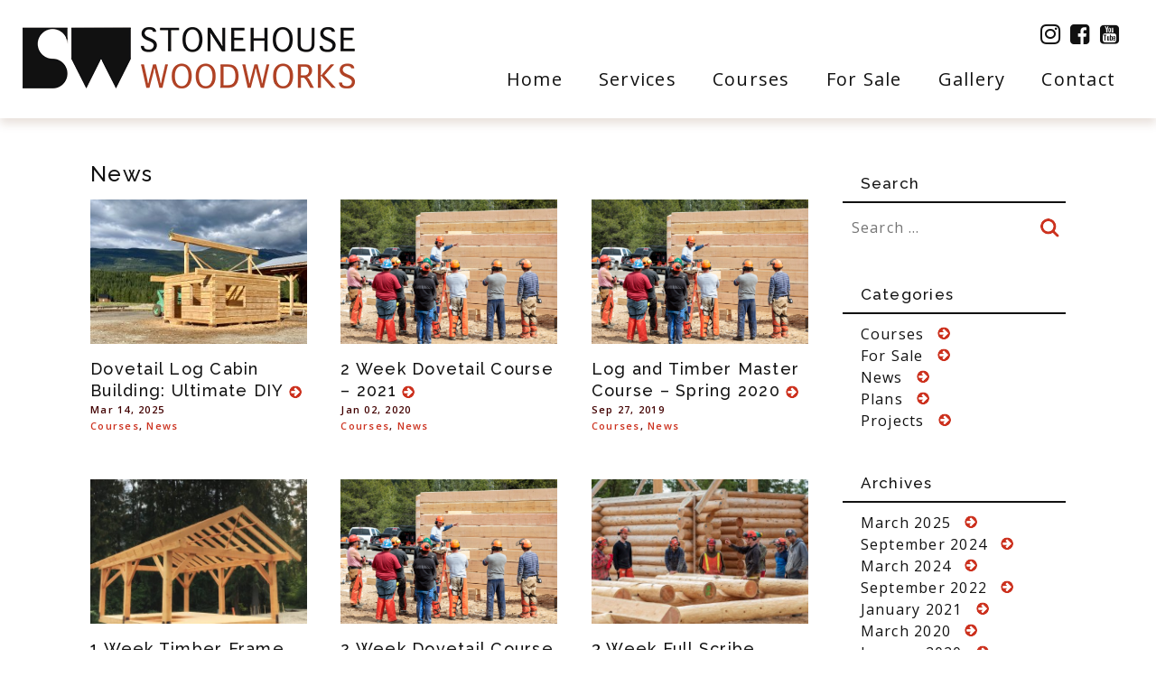

--- FILE ---
content_type: text/html; charset=UTF-8
request_url: https://stonehousewoodworks.com/category/news/
body_size: 20481
content:
<!DOCTYPE html>
<html dir="ltr" lang="en-US" prefix="og: https://ogp.me/ns#">
<head>
    <meta charset="UTF-8">
    <meta name="viewport" content="width=device-width, initial-scale=1">
	 <meta name="facebook-domain-verification" content="pm4xdigbci0ghlbyvxbghzfamjhzwo" />    
    <link rel="profile" href="http://gmpg.org/xfn/11">
    <link rel="pingback" href="https://stonehousewoodworks.com/xmlrpc.php">

    <title>News | Stonehouse Woodworks</title>
<link data-rocket-preload as="style" href="https://fonts.googleapis.com/css?family=Droid%20Sans%7COpen%20Sans%3A400%2C300%2C300italic%2C400italic%2C600%2C600italic%2C700%2C700italic%2C800%2C800italic%7CRaleway%3A400%2C300%2C500%2C600%2C700%2C800%2C800italic%2C700italic%2C500italic%2C400italic%2C300italic%2C600italic%2C200italic%2C200&#038;display=swap" rel="preload">
<link href="https://fonts.googleapis.com/css?family=Droid%20Sans%7COpen%20Sans%3A400%2C300%2C300italic%2C400italic%2C600%2C600italic%2C700%2C700italic%2C800%2C800italic%7CRaleway%3A400%2C300%2C500%2C600%2C700%2C800%2C800italic%2C700italic%2C500italic%2C400italic%2C300italic%2C600italic%2C200italic%2C200&#038;display=swap" media="print" onload="this.media=&#039;all&#039;" rel="stylesheet">
<noscript><link rel="stylesheet" href="https://fonts.googleapis.com/css?family=Droid%20Sans%7COpen%20Sans%3A400%2C300%2C300italic%2C400italic%2C600%2C600italic%2C700%2C700italic%2C800%2C800italic%7CRaleway%3A400%2C300%2C500%2C600%2C700%2C800%2C800italic%2C700italic%2C500italic%2C400italic%2C300italic%2C600italic%2C200italic%2C200&#038;display=swap"></noscript>
	<style>img:is([sizes="auto" i], [sizes^="auto," i]) { contain-intrinsic-size: 3000px 1500px }</style>
	
		<!-- All in One SEO 4.8.8 - aioseo.com -->
	<meta name="robots" content="noindex, max-image-preview:large" />
	<link rel="canonical" href="https://stonehousewoodworks.com/category/news/" />
	<link rel="next" href="https://stonehousewoodworks.com/category/news/page/2/" />
	<meta name="generator" content="All in One SEO (AIOSEO) 4.8.8" />
		<script type="application/ld+json" class="aioseo-schema">
			{"@context":"https:\/\/schema.org","@graph":[{"@type":"BreadcrumbList","@id":"https:\/\/stonehousewoodworks.com\/category\/news\/#breadcrumblist","itemListElement":[{"@type":"ListItem","@id":"https:\/\/stonehousewoodworks.com#listItem","position":1,"name":"Home","item":"https:\/\/stonehousewoodworks.com","nextItem":{"@type":"ListItem","@id":"https:\/\/stonehousewoodworks.com\/category\/news\/#listItem","name":"News"}},{"@type":"ListItem","@id":"https:\/\/stonehousewoodworks.com\/category\/news\/#listItem","position":2,"name":"News","previousItem":{"@type":"ListItem","@id":"https:\/\/stonehousewoodworks.com#listItem","name":"Home"}}]},{"@type":"CollectionPage","@id":"https:\/\/stonehousewoodworks.com\/category\/news\/#collectionpage","url":"https:\/\/stonehousewoodworks.com\/category\/news\/","name":"News | Stonehouse Woodworks","inLanguage":"en-US","isPartOf":{"@id":"https:\/\/stonehousewoodworks.com\/#website"},"breadcrumb":{"@id":"https:\/\/stonehousewoodworks.com\/category\/news\/#breadcrumblist"}},{"@type":"Organization","@id":"https:\/\/stonehousewoodworks.com\/#organization","name":"Stonehouse Woodworks","description":"Golden, BC Log Home Builder","url":"https:\/\/stonehousewoodworks.com\/"},{"@type":"WebSite","@id":"https:\/\/stonehousewoodworks.com\/#website","url":"https:\/\/stonehousewoodworks.com\/","name":"Stonehouse Woodworks","description":"Golden, BC Log Home Builder","inLanguage":"en-US","publisher":{"@id":"https:\/\/stonehousewoodworks.com\/#organization"}}]}
		</script>
		<!-- All in One SEO -->

<link rel='dns-prefetch' href='//fonts.googleapis.com' />
<link rel='dns-prefetch' href='//stackpath.bootstrapcdn.com' />
<link href='https://fonts.gstatic.com' crossorigin rel='preconnect' />
<link rel="alternate" type="application/rss+xml" title="Stonehouse Woodworks &raquo; Feed" href="https://stonehousewoodworks.com/feed/" />
<link rel="alternate" type="application/rss+xml" title="Stonehouse Woodworks &raquo; Comments Feed" href="https://stonehousewoodworks.com/comments/feed/" />
<link rel="alternate" type="application/rss+xml" title="Stonehouse Woodworks &raquo; News Category Feed" href="https://stonehousewoodworks.com/category/news/feed/" />
		<!-- This site uses the Google Analytics by MonsterInsights plugin v9.10.0 - Using Analytics tracking - https://www.monsterinsights.com/ -->
							<script src="//www.googletagmanager.com/gtag/js?id=G-DHNVG737CW"  data-cfasync="false" data-wpfc-render="false" type="text/javascript" async></script>
			<script data-cfasync="false" data-wpfc-render="false" type="text/javascript">
				var mi_version = '9.10.0';
				var mi_track_user = true;
				var mi_no_track_reason = '';
								var MonsterInsightsDefaultLocations = {"page_location":"https:\/\/stonehousewoodworks.com\/category\/news\/"};
								if ( typeof MonsterInsightsPrivacyGuardFilter === 'function' ) {
					var MonsterInsightsLocations = (typeof MonsterInsightsExcludeQuery === 'object') ? MonsterInsightsPrivacyGuardFilter( MonsterInsightsExcludeQuery ) : MonsterInsightsPrivacyGuardFilter( MonsterInsightsDefaultLocations );
				} else {
					var MonsterInsightsLocations = (typeof MonsterInsightsExcludeQuery === 'object') ? MonsterInsightsExcludeQuery : MonsterInsightsDefaultLocations;
				}

								var disableStrs = [
										'ga-disable-G-DHNVG737CW',
									];

				/* Function to detect opted out users */
				function __gtagTrackerIsOptedOut() {
					for (var index = 0; index < disableStrs.length; index++) {
						if (document.cookie.indexOf(disableStrs[index] + '=true') > -1) {
							return true;
						}
					}

					return false;
				}

				/* Disable tracking if the opt-out cookie exists. */
				if (__gtagTrackerIsOptedOut()) {
					for (var index = 0; index < disableStrs.length; index++) {
						window[disableStrs[index]] = true;
					}
				}

				/* Opt-out function */
				function __gtagTrackerOptout() {
					for (var index = 0; index < disableStrs.length; index++) {
						document.cookie = disableStrs[index] + '=true; expires=Thu, 31 Dec 2099 23:59:59 UTC; path=/';
						window[disableStrs[index]] = true;
					}
				}

				if ('undefined' === typeof gaOptout) {
					function gaOptout() {
						__gtagTrackerOptout();
					}
				}
								window.dataLayer = window.dataLayer || [];

				window.MonsterInsightsDualTracker = {
					helpers: {},
					trackers: {},
				};
				if (mi_track_user) {
					function __gtagDataLayer() {
						dataLayer.push(arguments);
					}

					function __gtagTracker(type, name, parameters) {
						if (!parameters) {
							parameters = {};
						}

						if (parameters.send_to) {
							__gtagDataLayer.apply(null, arguments);
							return;
						}

						if (type === 'event') {
														parameters.send_to = monsterinsights_frontend.v4_id;
							var hookName = name;
							if (typeof parameters['event_category'] !== 'undefined') {
								hookName = parameters['event_category'] + ':' + name;
							}

							if (typeof MonsterInsightsDualTracker.trackers[hookName] !== 'undefined') {
								MonsterInsightsDualTracker.trackers[hookName](parameters);
							} else {
								__gtagDataLayer('event', name, parameters);
							}
							
						} else {
							__gtagDataLayer.apply(null, arguments);
						}
					}

					__gtagTracker('js', new Date());
					__gtagTracker('set', {
						'developer_id.dZGIzZG': true,
											});
					if ( MonsterInsightsLocations.page_location ) {
						__gtagTracker('set', MonsterInsightsLocations);
					}
										__gtagTracker('config', 'G-DHNVG737CW', {"forceSSL":"true","link_attribution":"true"} );
										window.gtag = __gtagTracker;										(function () {
						/* https://developers.google.com/analytics/devguides/collection/analyticsjs/ */
						/* ga and __gaTracker compatibility shim. */
						var noopfn = function () {
							return null;
						};
						var newtracker = function () {
							return new Tracker();
						};
						var Tracker = function () {
							return null;
						};
						var p = Tracker.prototype;
						p.get = noopfn;
						p.set = noopfn;
						p.send = function () {
							var args = Array.prototype.slice.call(arguments);
							args.unshift('send');
							__gaTracker.apply(null, args);
						};
						var __gaTracker = function () {
							var len = arguments.length;
							if (len === 0) {
								return;
							}
							var f = arguments[len - 1];
							if (typeof f !== 'object' || f === null || typeof f.hitCallback !== 'function') {
								if ('send' === arguments[0]) {
									var hitConverted, hitObject = false, action;
									if ('event' === arguments[1]) {
										if ('undefined' !== typeof arguments[3]) {
											hitObject = {
												'eventAction': arguments[3],
												'eventCategory': arguments[2],
												'eventLabel': arguments[4],
												'value': arguments[5] ? arguments[5] : 1,
											}
										}
									}
									if ('pageview' === arguments[1]) {
										if ('undefined' !== typeof arguments[2]) {
											hitObject = {
												'eventAction': 'page_view',
												'page_path': arguments[2],
											}
										}
									}
									if (typeof arguments[2] === 'object') {
										hitObject = arguments[2];
									}
									if (typeof arguments[5] === 'object') {
										Object.assign(hitObject, arguments[5]);
									}
									if ('undefined' !== typeof arguments[1].hitType) {
										hitObject = arguments[1];
										if ('pageview' === hitObject.hitType) {
											hitObject.eventAction = 'page_view';
										}
									}
									if (hitObject) {
										action = 'timing' === arguments[1].hitType ? 'timing_complete' : hitObject.eventAction;
										hitConverted = mapArgs(hitObject);
										__gtagTracker('event', action, hitConverted);
									}
								}
								return;
							}

							function mapArgs(args) {
								var arg, hit = {};
								var gaMap = {
									'eventCategory': 'event_category',
									'eventAction': 'event_action',
									'eventLabel': 'event_label',
									'eventValue': 'event_value',
									'nonInteraction': 'non_interaction',
									'timingCategory': 'event_category',
									'timingVar': 'name',
									'timingValue': 'value',
									'timingLabel': 'event_label',
									'page': 'page_path',
									'location': 'page_location',
									'title': 'page_title',
									'referrer' : 'page_referrer',
								};
								for (arg in args) {
																		if (!(!args.hasOwnProperty(arg) || !gaMap.hasOwnProperty(arg))) {
										hit[gaMap[arg]] = args[arg];
									} else {
										hit[arg] = args[arg];
									}
								}
								return hit;
							}

							try {
								f.hitCallback();
							} catch (ex) {
							}
						};
						__gaTracker.create = newtracker;
						__gaTracker.getByName = newtracker;
						__gaTracker.getAll = function () {
							return [];
						};
						__gaTracker.remove = noopfn;
						__gaTracker.loaded = true;
						window['__gaTracker'] = __gaTracker;
					})();
									} else {
										console.log("");
					(function () {
						function __gtagTracker() {
							return null;
						}

						window['__gtagTracker'] = __gtagTracker;
						window['gtag'] = __gtagTracker;
					})();
									}
			</script>
							<!-- / Google Analytics by MonsterInsights -->
		<link data-minify="1" rel='stylesheet' id='all_in_one_carousel_site_css-css' href='https://stonehousewoodworks.com/wp-content/cache/min/1/wp-content/plugins/all_in_one_carousel/carousel/allinone_carousel.css?ver=1749249679' type='text/css' media='all' />

<style id='wp-emoji-styles-inline-css' type='text/css'>

	img.wp-smiley, img.emoji {
		display: inline !important;
		border: none !important;
		box-shadow: none !important;
		height: 1em !important;
		width: 1em !important;
		margin: 0 0.07em !important;
		vertical-align: -0.1em !important;
		background: none !important;
		padding: 0 !important;
	}
</style>
<link rel='stylesheet' id='wp-block-library-css' href='https://stonehousewoodworks.com/wp-includes/css/dist/block-library/style.min.css?ver=6.8.3' type='text/css' media='all' />
<style id='classic-theme-styles-inline-css' type='text/css'>
/*! This file is auto-generated */
.wp-block-button__link{color:#fff;background-color:#32373c;border-radius:9999px;box-shadow:none;text-decoration:none;padding:calc(.667em + 2px) calc(1.333em + 2px);font-size:1.125em}.wp-block-file__button{background:#32373c;color:#fff;text-decoration:none}
</style>
<style id='global-styles-inline-css' type='text/css'>
:root{--wp--preset--aspect-ratio--square: 1;--wp--preset--aspect-ratio--4-3: 4/3;--wp--preset--aspect-ratio--3-4: 3/4;--wp--preset--aspect-ratio--3-2: 3/2;--wp--preset--aspect-ratio--2-3: 2/3;--wp--preset--aspect-ratio--16-9: 16/9;--wp--preset--aspect-ratio--9-16: 9/16;--wp--preset--color--black: #000000;--wp--preset--color--cyan-bluish-gray: #abb8c3;--wp--preset--color--white: #ffffff;--wp--preset--color--pale-pink: #f78da7;--wp--preset--color--vivid-red: #cf2e2e;--wp--preset--color--luminous-vivid-orange: #ff6900;--wp--preset--color--luminous-vivid-amber: #fcb900;--wp--preset--color--light-green-cyan: #7bdcb5;--wp--preset--color--vivid-green-cyan: #00d084;--wp--preset--color--pale-cyan-blue: #8ed1fc;--wp--preset--color--vivid-cyan-blue: #0693e3;--wp--preset--color--vivid-purple: #9b51e0;--wp--preset--gradient--vivid-cyan-blue-to-vivid-purple: linear-gradient(135deg,rgba(6,147,227,1) 0%,rgb(155,81,224) 100%);--wp--preset--gradient--light-green-cyan-to-vivid-green-cyan: linear-gradient(135deg,rgb(122,220,180) 0%,rgb(0,208,130) 100%);--wp--preset--gradient--luminous-vivid-amber-to-luminous-vivid-orange: linear-gradient(135deg,rgba(252,185,0,1) 0%,rgba(255,105,0,1) 100%);--wp--preset--gradient--luminous-vivid-orange-to-vivid-red: linear-gradient(135deg,rgba(255,105,0,1) 0%,rgb(207,46,46) 100%);--wp--preset--gradient--very-light-gray-to-cyan-bluish-gray: linear-gradient(135deg,rgb(238,238,238) 0%,rgb(169,184,195) 100%);--wp--preset--gradient--cool-to-warm-spectrum: linear-gradient(135deg,rgb(74,234,220) 0%,rgb(151,120,209) 20%,rgb(207,42,186) 40%,rgb(238,44,130) 60%,rgb(251,105,98) 80%,rgb(254,248,76) 100%);--wp--preset--gradient--blush-light-purple: linear-gradient(135deg,rgb(255,206,236) 0%,rgb(152,150,240) 100%);--wp--preset--gradient--blush-bordeaux: linear-gradient(135deg,rgb(254,205,165) 0%,rgb(254,45,45) 50%,rgb(107,0,62) 100%);--wp--preset--gradient--luminous-dusk: linear-gradient(135deg,rgb(255,203,112) 0%,rgb(199,81,192) 50%,rgb(65,88,208) 100%);--wp--preset--gradient--pale-ocean: linear-gradient(135deg,rgb(255,245,203) 0%,rgb(182,227,212) 50%,rgb(51,167,181) 100%);--wp--preset--gradient--electric-grass: linear-gradient(135deg,rgb(202,248,128) 0%,rgb(113,206,126) 100%);--wp--preset--gradient--midnight: linear-gradient(135deg,rgb(2,3,129) 0%,rgb(40,116,252) 100%);--wp--preset--font-size--small: 13px;--wp--preset--font-size--medium: 20px;--wp--preset--font-size--large: 36px;--wp--preset--font-size--x-large: 42px;--wp--preset--spacing--20: 0.44rem;--wp--preset--spacing--30: 0.67rem;--wp--preset--spacing--40: 1rem;--wp--preset--spacing--50: 1.5rem;--wp--preset--spacing--60: 2.25rem;--wp--preset--spacing--70: 3.38rem;--wp--preset--spacing--80: 5.06rem;--wp--preset--shadow--natural: 6px 6px 9px rgba(0, 0, 0, 0.2);--wp--preset--shadow--deep: 12px 12px 50px rgba(0, 0, 0, 0.4);--wp--preset--shadow--sharp: 6px 6px 0px rgba(0, 0, 0, 0.2);--wp--preset--shadow--outlined: 6px 6px 0px -3px rgba(255, 255, 255, 1), 6px 6px rgba(0, 0, 0, 1);--wp--preset--shadow--crisp: 6px 6px 0px rgba(0, 0, 0, 1);}:where(.is-layout-flex){gap: 0.5em;}:where(.is-layout-grid){gap: 0.5em;}body .is-layout-flex{display: flex;}.is-layout-flex{flex-wrap: wrap;align-items: center;}.is-layout-flex > :is(*, div){margin: 0;}body .is-layout-grid{display: grid;}.is-layout-grid > :is(*, div){margin: 0;}:where(.wp-block-columns.is-layout-flex){gap: 2em;}:where(.wp-block-columns.is-layout-grid){gap: 2em;}:where(.wp-block-post-template.is-layout-flex){gap: 1.25em;}:where(.wp-block-post-template.is-layout-grid){gap: 1.25em;}.has-black-color{color: var(--wp--preset--color--black) !important;}.has-cyan-bluish-gray-color{color: var(--wp--preset--color--cyan-bluish-gray) !important;}.has-white-color{color: var(--wp--preset--color--white) !important;}.has-pale-pink-color{color: var(--wp--preset--color--pale-pink) !important;}.has-vivid-red-color{color: var(--wp--preset--color--vivid-red) !important;}.has-luminous-vivid-orange-color{color: var(--wp--preset--color--luminous-vivid-orange) !important;}.has-luminous-vivid-amber-color{color: var(--wp--preset--color--luminous-vivid-amber) !important;}.has-light-green-cyan-color{color: var(--wp--preset--color--light-green-cyan) !important;}.has-vivid-green-cyan-color{color: var(--wp--preset--color--vivid-green-cyan) !important;}.has-pale-cyan-blue-color{color: var(--wp--preset--color--pale-cyan-blue) !important;}.has-vivid-cyan-blue-color{color: var(--wp--preset--color--vivid-cyan-blue) !important;}.has-vivid-purple-color{color: var(--wp--preset--color--vivid-purple) !important;}.has-black-background-color{background-color: var(--wp--preset--color--black) !important;}.has-cyan-bluish-gray-background-color{background-color: var(--wp--preset--color--cyan-bluish-gray) !important;}.has-white-background-color{background-color: var(--wp--preset--color--white) !important;}.has-pale-pink-background-color{background-color: var(--wp--preset--color--pale-pink) !important;}.has-vivid-red-background-color{background-color: var(--wp--preset--color--vivid-red) !important;}.has-luminous-vivid-orange-background-color{background-color: var(--wp--preset--color--luminous-vivid-orange) !important;}.has-luminous-vivid-amber-background-color{background-color: var(--wp--preset--color--luminous-vivid-amber) !important;}.has-light-green-cyan-background-color{background-color: var(--wp--preset--color--light-green-cyan) !important;}.has-vivid-green-cyan-background-color{background-color: var(--wp--preset--color--vivid-green-cyan) !important;}.has-pale-cyan-blue-background-color{background-color: var(--wp--preset--color--pale-cyan-blue) !important;}.has-vivid-cyan-blue-background-color{background-color: var(--wp--preset--color--vivid-cyan-blue) !important;}.has-vivid-purple-background-color{background-color: var(--wp--preset--color--vivid-purple) !important;}.has-black-border-color{border-color: var(--wp--preset--color--black) !important;}.has-cyan-bluish-gray-border-color{border-color: var(--wp--preset--color--cyan-bluish-gray) !important;}.has-white-border-color{border-color: var(--wp--preset--color--white) !important;}.has-pale-pink-border-color{border-color: var(--wp--preset--color--pale-pink) !important;}.has-vivid-red-border-color{border-color: var(--wp--preset--color--vivid-red) !important;}.has-luminous-vivid-orange-border-color{border-color: var(--wp--preset--color--luminous-vivid-orange) !important;}.has-luminous-vivid-amber-border-color{border-color: var(--wp--preset--color--luminous-vivid-amber) !important;}.has-light-green-cyan-border-color{border-color: var(--wp--preset--color--light-green-cyan) !important;}.has-vivid-green-cyan-border-color{border-color: var(--wp--preset--color--vivid-green-cyan) !important;}.has-pale-cyan-blue-border-color{border-color: var(--wp--preset--color--pale-cyan-blue) !important;}.has-vivid-cyan-blue-border-color{border-color: var(--wp--preset--color--vivid-cyan-blue) !important;}.has-vivid-purple-border-color{border-color: var(--wp--preset--color--vivid-purple) !important;}.has-vivid-cyan-blue-to-vivid-purple-gradient-background{background: var(--wp--preset--gradient--vivid-cyan-blue-to-vivid-purple) !important;}.has-light-green-cyan-to-vivid-green-cyan-gradient-background{background: var(--wp--preset--gradient--light-green-cyan-to-vivid-green-cyan) !important;}.has-luminous-vivid-amber-to-luminous-vivid-orange-gradient-background{background: var(--wp--preset--gradient--luminous-vivid-amber-to-luminous-vivid-orange) !important;}.has-luminous-vivid-orange-to-vivid-red-gradient-background{background: var(--wp--preset--gradient--luminous-vivid-orange-to-vivid-red) !important;}.has-very-light-gray-to-cyan-bluish-gray-gradient-background{background: var(--wp--preset--gradient--very-light-gray-to-cyan-bluish-gray) !important;}.has-cool-to-warm-spectrum-gradient-background{background: var(--wp--preset--gradient--cool-to-warm-spectrum) !important;}.has-blush-light-purple-gradient-background{background: var(--wp--preset--gradient--blush-light-purple) !important;}.has-blush-bordeaux-gradient-background{background: var(--wp--preset--gradient--blush-bordeaux) !important;}.has-luminous-dusk-gradient-background{background: var(--wp--preset--gradient--luminous-dusk) !important;}.has-pale-ocean-gradient-background{background: var(--wp--preset--gradient--pale-ocean) !important;}.has-electric-grass-gradient-background{background: var(--wp--preset--gradient--electric-grass) !important;}.has-midnight-gradient-background{background: var(--wp--preset--gradient--midnight) !important;}.has-small-font-size{font-size: var(--wp--preset--font-size--small) !important;}.has-medium-font-size{font-size: var(--wp--preset--font-size--medium) !important;}.has-large-font-size{font-size: var(--wp--preset--font-size--large) !important;}.has-x-large-font-size{font-size: var(--wp--preset--font-size--x-large) !important;}
:where(.wp-block-post-template.is-layout-flex){gap: 1.25em;}:where(.wp-block-post-template.is-layout-grid){gap: 1.25em;}
:where(.wp-block-columns.is-layout-flex){gap: 2em;}:where(.wp-block-columns.is-layout-grid){gap: 2em;}
:root :where(.wp-block-pullquote){font-size: 1.5em;line-height: 1.6;}
</style>
<link data-minify="1" rel='stylesheet' id='fancybox-for-wp-css' href='https://stonehousewoodworks.com/wp-content/cache/min/1/wp-content/plugins/fancybox-for-wordpress/assets/css/fancybox.css?ver=1749249679' type='text/css' media='all' />
<link rel='stylesheet' id='resmap_css-css' href='https://stonehousewoodworks.com/wp-content/plugins/responsive-maps-plugin/includes/css/resmap.min.css?ver=2.29' type='text/css' media='all' />
<link data-minify="1" rel='stylesheet' id='rs-plugin-settings-css' href='https://stonehousewoodworks.com/wp-content/cache/min/1/wp-content/plugins/revslider/public/assets/css/settings.css?ver=1749249679' type='text/css' media='all' />
<style id='rs-plugin-settings-inline-css' type='text/css'>
#rs-demo-id {}
</style>


<link data-minify="1" rel='stylesheet' id='sw-font-fontawesome-css' href='https://stonehousewoodworks.com/wp-content/cache/min/1/font-awesome/4.7.0/css/font-awesome.min.css?ver=1749249679' type='text/css' media='all' />
<link rel='stylesheet' id='sw-grid-css' href='https://stonehousewoodworks.com/wp-content/themes/sw/css/bootstrap.min.css?ver=6.8.3' type='text/css' media='all' />
<link data-minify="1" rel='stylesheet' id='sw-bxslider-css' href='https://stonehousewoodworks.com/wp-content/cache/min/1/wp-content/themes/sw/css/jquery.bxslider.css?ver=1749249679' type='text/css' media='all' />
<link data-minify="1" rel='stylesheet' id='sw-style-css' href='https://stonehousewoodworks.com/wp-content/cache/min/1/wp-content/themes/sw/style.css?ver=1749249679' type='text/css' media='all' />
<link rel='stylesheet' id='ubermenu-css' href='https://stonehousewoodworks.com/wp-content/plugins/ubermenu/pro/assets/css/ubermenu.min.css?ver=3.4.1.1' type='text/css' media='all' />
<script type="text/javascript" src="https://stonehousewoodworks.com/wp-includes/js/jquery/jquery.min.js?ver=3.7.1" id="jquery-core-js"></script>
<script type="text/javascript" src="https://stonehousewoodworks.com/wp-includes/js/jquery/jquery-migrate.min.js?ver=3.4.1" id="jquery-migrate-js"></script>
<script type="text/javascript" src="https://stonehousewoodworks.com/wp-content/plugins/all_in_one_carousel/carousel/js/jquery.ui.touch-punch.min.js?ver=6.8.3" id="lbg-touch-js"></script>
<script data-minify="1" type="text/javascript" src="https://stonehousewoodworks.com/wp-content/cache/min/1/wp-content/plugins/all_in_one_carousel/carousel/js/allinone_carousel.js?ver=1749249679" id="lbg-all_in_one_carousel-js"></script>
<script data-minify="1" type="text/javascript" src="https://stonehousewoodworks.com/wp-content/cache/min/1/wp-content/plugins/google-analytics-for-wordpress/assets/js/frontend-gtag.js?ver=1749249679" id="monsterinsights-frontend-script-js" async="async" data-wp-strategy="async"></script>
<script data-cfasync="false" data-wpfc-render="false" type="text/javascript" id='monsterinsights-frontend-script-js-extra'>/* <![CDATA[ */
var monsterinsights_frontend = {"js_events_tracking":"true","download_extensions":"doc,pdf,ppt,zip,xls,docx,pptx,xlsx","inbound_paths":"[{\"path\":\"\\\/go\\\/\",\"label\":\"affiliate\"},{\"path\":\"\\\/recommend\\\/\",\"label\":\"affiliate\"}]","home_url":"https:\/\/stonehousewoodworks.com","hash_tracking":"false","v4_id":"G-DHNVG737CW"};/* ]]> */
</script>
<script type="text/javascript" src="https://stonehousewoodworks.com/wp-content/plugins/fancybox-for-wordpress/assets/js/purify.min.js?ver=1.3.4" id="purify-js"></script>
<script data-minify="1" type="text/javascript" src="https://stonehousewoodworks.com/wp-content/cache/min/1/wp-content/plugins/fancybox-for-wordpress/assets/js/jquery.fancybox.js?ver=1749249679" id="fancybox-for-wp-js"></script>
<script type="text/javascript" src="https://stonehousewoodworks.com/wp-content/plugins/revslider/public/assets/js/jquery.themepunch.tools.min.js?ver=5.4.8" id="tp-tools-js"></script>
<script type="text/javascript" src="https://stonehousewoodworks.com/wp-content/plugins/revslider/public/assets/js/jquery.themepunch.revolution.min.js?ver=5.4.8" id="revmin-js"></script>
<link rel="https://api.w.org/" href="https://stonehousewoodworks.com/wp-json/" /><link rel="alternate" title="JSON" type="application/json" href="https://stonehousewoodworks.com/wp-json/wp/v2/categories/10" /><link rel="EditURI" type="application/rsd+xml" title="RSD" href="https://stonehousewoodworks.com/xmlrpc.php?rsd" />
<meta name="generator" content="WordPress 6.8.3" />

<!-- Fancybox for WordPress v3.3.7 -->
<style type="text/css">
	.fancybox-slide--image .fancybox-content{background-color: #FFFFFF}div.fancybox-caption{display:none !important;}
	
	img.fancybox-image{border-width:10px;border-color:#FFFFFF;border-style:solid;}
	div.fancybox-bg{background-color:rgba(52,20,0,0.8);opacity:1 !important;}div.fancybox-content{border-color:#FFFFFF}
	div#fancybox-title{background-color:#FFFFFF}
	div.fancybox-content{background-color:#FFFFFF}
	div#fancybox-title-inside{color:#333333}
	
	
	
	div.fancybox-caption p.caption-title{display:inline-block}
	div.fancybox-caption p.caption-title{font-size:14px}
	div.fancybox-caption p.caption-title{color:#333333}
	div.fancybox-caption {color:#333333}div.fancybox-caption p.caption-title {background:#fff; width:auto;padding:10px 30px;}div.fancybox-content p.caption-title{color:#333333;margin: 0;padding: 5px 0;}body.fancybox-active .fancybox-container .fancybox-stage .fancybox-content .fancybox-close-small{display:block;}
</style><script type="text/javascript">
	jQuery(function () {

		var mobileOnly = false;
		
		if (mobileOnly) {
			return;
		}

		jQuery.fn.getTitle = function () { // Copy the title of every IMG tag and add it to its parent A so that fancybox can show titles
			var arr = jQuery("a[data-fancybox]");jQuery.each(arr, function() {var title = jQuery(this).children("img").attr("title") || '';var figCaptionHtml = jQuery(this).next("figcaption").html() || '';var processedCaption = figCaptionHtml;if (figCaptionHtml.length && typeof DOMPurify === 'function') {processedCaption = DOMPurify.sanitize(figCaptionHtml, {USE_PROFILES: {html: true}});} else if (figCaptionHtml.length) {processedCaption = jQuery("<div>").text(figCaptionHtml).html();}var newTitle = title;if (processedCaption.length) {newTitle = title.length ? title + " " + processedCaption : processedCaption;}if (newTitle.length) {jQuery(this).attr("title", newTitle);}});		}

		// Supported file extensions

				var thumbnails = jQuery("a:has(img)").not(".nolightbox").not('.envira-gallery-link').not('.ngg-simplelightbox').filter(function () {
			return /\.(jpe?g|png|gif|mp4|webp|bmp|pdf)(\?[^/]*)*$/i.test(jQuery(this).attr('href'))
		});
		

		// Add data-type iframe for links that are not images or videos.
		var iframeLinks = jQuery('.fancyboxforwp').filter(function () {
			return !/\.(jpe?g|png|gif|mp4|webp|bmp|pdf)(\?[^/]*)*$/i.test(jQuery(this).attr('href'))
		}).filter(function () {
			return !/vimeo|youtube/i.test(jQuery(this).attr('href'))
		});
		iframeLinks.attr({"data-type": "iframe"}).getTitle();

				/* Custom Expression */
		jQuery(".fancybox").attr("data-fancybox","fancybox").getTitle();		
		// Call fancybox and apply it on any link with a rel atribute that starts with "fancybox", with the options set on the admin panel
		jQuery("a.fancyboxforwp").fancyboxforwp({
			loop: false,
			smallBtn: true,
			zoomOpacity: "auto",
			animationEffect: "elastic",
			animationDuration: 500,
			transitionEffect: "fade",
			transitionDuration: "300",
			overlayShow: true,
			overlayOpacity: "0.8",
			titleShow: true,
			titlePosition: "inside",
			keyboard: true,
			showCloseButton: true,
			arrows: true,
			clickContent:false,
			clickSlide: "close",
			mobile: {
				clickContent: function (current, event) {
					return current.type === "image" ? "toggleControls" : false;
				},
				clickSlide: function (current, event) {
					return current.type === "image" ? "close" : "close";
				},
			},
			wheel: false,
			toolbar: true,
			preventCaptionOverlap: true,
			onInit: function() { },			onDeactivate
	: function() { },		beforeClose: function() { },			afterShow: function(instance) { jQuery( ".fancybox-image" ).on("click", function( ){ ( instance.isScaledDown() ) ? instance.scaleToActual() : instance.scaleToFit() }) },				afterClose: function() { },					caption : function( instance, item ) {var title = "";if("undefined" != typeof jQuery(this).context ){var title = jQuery(this).context.title;} else { var title = ("undefined" != typeof jQuery(this).attr("title")) ? jQuery(this).attr("title") : false;}var caption = jQuery(this).data('caption') || '';if ( item.type === 'image' && title.length ) {caption = (caption.length ? caption + '<br />' : '') + '<p class="caption-title">'+jQuery("<div>").text(title).html()+'</p>' ;}if (typeof DOMPurify === "function" && caption.length) { return DOMPurify.sanitize(caption, {USE_PROFILES: {html: true}}); } else { return jQuery("<div>").text(caption).html(); }},
		afterLoad : function( instance, current ) {var captionContent = current.opts.caption || '';var sanitizedCaptionString = '';if (typeof DOMPurify === 'function' && captionContent.length) {sanitizedCaptionString = DOMPurify.sanitize(captionContent, {USE_PROFILES: {html: true}});} else if (captionContent.length) { sanitizedCaptionString = jQuery("<div>").text(captionContent).html();}if (sanitizedCaptionString.length) { current.$content.append(jQuery('<div class=\"fancybox-custom-caption inside-caption\" style=\" position: absolute;left:0;right:0;color:#000;margin:0 auto;bottom:0;text-align:center;background-color:#FFFFFF \"></div>').html(sanitizedCaptionString)); }},
			})
		;

			})
</script>
<!-- END Fancybox for WordPress -->
<!-- Facebook Pixel Code -->
<script>
!function(f,b,e,v,n,t,s)
{if(f.fbq)return;n=f.fbq=function(){n.callMethod?
n.callMethod.apply(n,arguments):n.queue.push(arguments)};
if(!f._fbq)f._fbq=n;n.push=n;n.loaded=!0;n.version='2.0';
n.queue=[];t=b.createElement(e);t.async=!0;
t.src=v;s=b.getElementsByTagName(e)[0];
s.parentNode.insertBefore(t,s)}(window,document,'script',
'https://connect.facebook.net/en_US/fbevents.js');
fbq('init', '703056996566203');
fbq('track', 'PageView');
</script>
<noscript>
<img height="1" width="1"
src="https://www.facebook.com/tr?id=703056996566203&ev=PageView
&noscript=1"/>
</noscript>
<!-- End Facebook Pixel Code --><style id="ubermenu-custom-generated-css">
/** Font Awesome 4 Compatibility **/
.fa{font-style:normal;font-variant:normal;font-weight:normal;font-family:FontAwesome;}

/** UberMenu Responsive Styles (Breakpoint Setting) **/
@media screen and (min-width: 993px){
  .ubermenu{ display:block !important; } .ubermenu-responsive .ubermenu-item.ubermenu-hide-desktop{ display:none !important; } .ubermenu-responsive.ubermenu-retractors-responsive .ubermenu-retractor-mobile{ display:none; }   /* Force current submenu always open but below others */ .ubermenu-force-current-submenu .ubermenu-item-level-0.ubermenu-current-menu-item > .ubermenu-submenu-drop, .ubermenu-force-current-submenu .ubermenu-item-level-0.ubermenu-current-menu-ancestor > .ubermenu-submenu-drop {     display: block!important;     opacity: 1!important;     visibility: visible!important;     margin: 0!important;     top: auto!important;     height: auto;     z-index:19; }   /* Invert Horizontal menu to make subs go up */ .ubermenu-invert.ubermenu-horizontal .ubermenu-item-level-0 > .ubermenu-submenu-drop{      top:auto;      bottom:100%; } .ubermenu-invert.ubermenu-horizontal.ubermenu-sub-indicators .ubermenu-item-level-0.ubermenu-has-submenu-drop > .ubermenu-target > .ubermenu-sub-indicator{ transform:rotate(180deg); } /* Make second level flyouts fly up */ .ubermenu-invert.ubermenu-horizontal .ubermenu-submenu .ubermenu-item.ubermenu-active > .ubermenu-submenu-type-flyout{     top:auto;     bottom:0; } /* Clip the submenus properly when inverted */ .ubermenu-invert.ubermenu-horizontal .ubermenu-item-level-0 > .ubermenu-submenu-drop{     clip: rect(-5000px,5000px,auto,-5000px); }    /* Invert Vertical menu to make subs go left */ .ubermenu-invert.ubermenu-vertical .ubermenu-item-level-0 > .ubermenu-submenu-drop{   right:100%;   left:auto; } .ubermenu-invert.ubermenu-vertical.ubermenu-sub-indicators .ubermenu-item-level-0.ubermenu-item-has-children > .ubermenu-target > .ubermenu-sub-indicator{   right:auto;   left:10px; transform:rotate(90deg); } .ubermenu-vertical.ubermenu-invert .ubermenu-item > .ubermenu-submenu-drop {   clip: rect(-5000px,5000px,5000px,-5000px); } /* Vertical Flyout > Flyout */ .ubermenu-vertical.ubermenu-invert.ubermenu-sub-indicators .ubermenu-has-submenu-drop > .ubermenu-target{   padding-left:25px; } .ubermenu-vertical.ubermenu-invert .ubermenu-item > .ubermenu-target > .ubermenu-sub-indicator {   right:auto;   left:10px;   transform:rotate(90deg); } .ubermenu-vertical.ubermenu-invert .ubermenu-item > .ubermenu-submenu-drop.ubermenu-submenu-type-flyout, .ubermenu-vertical.ubermenu-invert .ubermenu-submenu-type-flyout > .ubermenu-item > .ubermenu-submenu-drop {   right: 100%;   left: auto; }  .ubermenu-responsive-toggle{ display:none; }
}
@media screen and (max-width: 992px){
   .ubermenu-responsive-toggle, .ubermenu-sticky-toggle-wrapper { display: block; }  .ubermenu-responsive{ width:100%; max-height:500px; visibility:visible; overflow:visible;  -webkit-transition:max-height 1s ease-in; transition:max-height .3s ease-in; } .ubermenu-responsive.ubermenu-items-align-center{     text-align:left; } .ubermenu-responsive.ubermenu{ margin:0; } .ubermenu-responsive.ubermenu .ubermenu-nav{ display:block; }  .ubermenu-responsive.ubermenu-responsive-nocollapse, .ubermenu-repsonsive.ubermenu-no-transitions{ display:block; max-height:none; }  .ubermenu-responsive.ubermenu-responsive-collapse{ max-height:none; visibility:visible; overflow:visible; } .ubermenu-responsive.ubermenu-responsive-collapse{ max-height:0; overflow:hidden !important; visibility:hidden; } .ubermenu-responsive.ubermenu-in-transition, .ubermenu-responsive.ubermenu-in-transition .ubermenu-nav{ overflow:hidden !important; visibility:visible; } .ubermenu-responsive.ubermenu-responsive-collapse:not(.ubermenu-in-transition){ border-top-width:0; border-bottom-width:0; } .ubermenu-responsive.ubermenu-responsive-collapse .ubermenu-item .ubermenu-submenu{ display:none; }  .ubermenu-responsive .ubermenu-item-level-0{ width:50%; } .ubermenu-responsive.ubermenu-responsive-single-column .ubermenu-item-level-0{ float:none; clear:both; width:100%; } .ubermenu-responsive .ubermenu-item.ubermenu-item-level-0 > .ubermenu-target{ border:none; box-shadow:none; } .ubermenu-responsive .ubermenu-item.ubermenu-has-submenu-flyout{ position:static; } .ubermenu-responsive.ubermenu-sub-indicators .ubermenu-submenu-type-flyout .ubermenu-has-submenu-drop > .ubermenu-target > .ubermenu-sub-indicator{ transform:rotate(0); right:10px; left:auto; } .ubermenu-responsive .ubermenu-nav .ubermenu-item .ubermenu-submenu.ubermenu-submenu-drop{ width:100%; min-width:100%; max-width:100%; top:auto; left:0 !important; } .ubermenu-responsive.ubermenu-has-border .ubermenu-nav .ubermenu-item .ubermenu-submenu.ubermenu-submenu-drop{ left: -1px !important; /* For borders */ } .ubermenu-responsive .ubermenu-submenu.ubermenu-submenu-type-mega > .ubermenu-item.ubermenu-column{ min-height:0; border-left:none;  float:left; /* override left/center/right content alignment */ display:block; } .ubermenu-responsive .ubermenu-item.ubermenu-active > .ubermenu-submenu.ubermenu-submenu-type-mega{     max-height:none;     height:auto;/*prevent overflow scrolling since android is still finicky*/     overflow:visible; } .ubermenu-responsive.ubermenu-transition-slide .ubermenu-item.ubermenu-in-transition > .ubermenu-submenu-drop{ max-height:1000px; /* because of slide transition */ } .ubermenu .ubermenu-submenu-type-flyout .ubermenu-submenu-type-mega{ min-height:0; } .ubermenu.ubermenu-responsive .ubermenu-column, .ubermenu.ubermenu-responsive .ubermenu-column-auto{ min-width:50%; } .ubermenu.ubermenu-responsive .ubermenu-autoclear > .ubermenu-column{ clear:none; } .ubermenu.ubermenu-responsive .ubermenu-column:nth-of-type(2n+1){ clear:both; } .ubermenu.ubermenu-responsive .ubermenu-submenu-retractor-top:not(.ubermenu-submenu-retractor-top-2) .ubermenu-column:nth-of-type(2n+1){ clear:none; } .ubermenu.ubermenu-responsive .ubermenu-submenu-retractor-top:not(.ubermenu-submenu-retractor-top-2) .ubermenu-column:nth-of-type(2n+2){ clear:both; }  .ubermenu-responsive-single-column-subs .ubermenu-submenu .ubermenu-item { float: none; clear: both; width: 100%; min-width: 100%; }   .ubermenu.ubermenu-responsive .ubermenu-tabs, .ubermenu.ubermenu-responsive .ubermenu-tabs-group, .ubermenu.ubermenu-responsive .ubermenu-tab, .ubermenu.ubermenu-responsive .ubermenu-tab-content-panel{ /** TABS SHOULD BE 100%  ACCORDION */ width:100%; min-width:100%; max-width:100%; left:0; } .ubermenu.ubermenu-responsive .ubermenu-tabs, .ubermenu.ubermenu-responsive .ubermenu-tab-content-panel{ min-height:0 !important;/* Override Inline Style from JS */ } .ubermenu.ubermenu-responsive .ubermenu-tabs{ z-index:15; } .ubermenu.ubermenu-responsive .ubermenu-tab-content-panel{ z-index:20; } /* Tab Layering */ .ubermenu-responsive .ubermenu-tab{ position:relative; } .ubermenu-responsive .ubermenu-tab.ubermenu-active{ position:relative; z-index:20; } .ubermenu-responsive .ubermenu-tab > .ubermenu-target{ border-width:0 0 1px 0; } .ubermenu-responsive.ubermenu-sub-indicators .ubermenu-tabs > .ubermenu-tabs-group > .ubermenu-tab.ubermenu-has-submenu-drop > .ubermenu-target > .ubermenu-sub-indicator{ transform:rotate(0); right:10px; left:auto; }  .ubermenu-responsive .ubermenu-tabs > .ubermenu-tabs-group > .ubermenu-tab > .ubermenu-tab-content-panel{ top:auto; border-width:1px; } .ubermenu-responsive .ubermenu-tab-layout-bottom > .ubermenu-tabs-group{ /*position:relative;*/ }   .ubermenu-reponsive .ubermenu-item-level-0 > .ubermenu-submenu-type-stack{ /* Top Level Stack Columns */ position:relative; }  .ubermenu-responsive .ubermenu-submenu-type-stack .ubermenu-column, .ubermenu-responsive .ubermenu-submenu-type-stack .ubermenu-column-auto{ /* Stack Columns */ width:100%; max-width:100%; }   .ubermenu-responsive .ubermenu-item-mini{ /* Mini items */ min-width:0; width:auto; float:left; clear:none !important; } .ubermenu-responsive .ubermenu-item.ubermenu-item-mini > a.ubermenu-target{ padding-left:20px; padding-right:20px; }   .ubermenu-responsive .ubermenu-item.ubermenu-hide-mobile{ /* Hiding items */ display:none !important; }  .ubermenu-responsive.ubermenu-hide-bkgs .ubermenu-submenu.ubermenu-submenu-bkg-img{ /** Hide Background Images in Submenu */ background-image:none; } .ubermenu.ubermenu-responsive .ubermenu-item-level-0.ubermenu-item-mini{ min-width:0; width:auto; } .ubermenu-vertical .ubermenu-item.ubermenu-item-level-0{ width:100%; } .ubermenu-vertical.ubermenu-sub-indicators .ubermenu-item-level-0.ubermenu-item-has-children > .ubermenu-target > .ubermenu-sub-indicator{ right:10px; left:auto; transform:rotate(0); } .ubermenu-vertical .ubermenu-item.ubermenu-item-level-0.ubermenu-relative.ubermenu-active > .ubermenu-submenu-drop.ubermenu-submenu-align-vertical_parent_item{     top:auto; }   .ubermenu.ubermenu-responsive .ubermenu-tabs{     position:static; } /* Tabs on Mobile with mouse (but not click) - leave space to hover off */ .ubermenu:not(.ubermenu-is-mobile):not(.ubermenu-submenu-indicator-closes) .ubermenu-submenu .ubermenu-tab[data-ubermenu-trigger="mouseover"] .ubermenu-tab-content-panel, .ubermenu:not(.ubermenu-is-mobile):not(.ubermenu-submenu-indicator-closes) .ubermenu-submenu .ubermenu-tab[data-ubermenu-trigger="hover_intent"] .ubermenu-tab-content-panel{     margin-left:6%; width:94%; min-width:94%; }  /* Sub indicator close visibility */ .ubermenu.ubermenu-submenu-indicator-closes .ubermenu-active > .ubermenu-target > .ubermenu-sub-indicator-close{ display:block; } .ubermenu.ubermenu-submenu-indicator-closes .ubermenu-active > .ubermenu-target > .ubermenu-sub-indicator{ display:none; }  .ubermenu-responsive-toggle{ display:block; }
}
@media screen and (max-width: 480px){
  .ubermenu.ubermenu-responsive .ubermenu-item-level-0{ width:100%; } .ubermenu.ubermenu-responsive .ubermenu-column, .ubermenu.ubermenu-responsive .ubermenu-column-auto{ min-width:100%; } .ubermenu .ubermenu-autocolumn:not(:first-child), .ubermenu .ubermenu-autocolumn:not(:first-child) .ubermenu-submenu-type-stack{     padding-top:0; } .ubermenu .ubermenu-autocolumn:not(:last-child), .ubermenu .ubermenu-autocolumn:not(:last-child) .ubermenu-submenu-type-stack{     padding-bottom:0; } .ubermenu .ubermenu-autocolumn > .ubermenu-submenu-type-stack > .ubermenu-item-normal:first-child{     margin-top:0; } 
}


/** UberMenu Custom Menu Styles (Customizer) **/
/* main */
 .ubermenu-main .ubermenu-row { max-width:1180px; margin-left:auto; margin-right:auto; }
 .ubermenu-main.ubermenu-transition-fade .ubermenu-item .ubermenu-submenu-drop { margin-top:0; }
 .ubermenu-main .ubermenu-item-level-0 > .ubermenu-target { font-size:20px; color:#111111; }
 .ubermenu-main .ubermenu-nav .ubermenu-item.ubermenu-item-level-0 > .ubermenu-target { font-weight:normal; }
 .ubermenu.ubermenu-main .ubermenu-item-level-0:hover > .ubermenu-target, .ubermenu-main .ubermenu-item-level-0.ubermenu-active > .ubermenu-target { color:#cc321f; }
 .ubermenu-main .ubermenu-item-level-0.ubermenu-current-menu-item > .ubermenu-target, .ubermenu-main .ubermenu-item-level-0.ubermenu-current-menu-parent > .ubermenu-target, .ubermenu-main .ubermenu-item-level-0.ubermenu-current-menu-ancestor > .ubermenu-target { color:#cc321f; }
 .ubermenu-main .ubermenu-item.ubermenu-item-level-0 > .ubermenu-highlight { color:#cc321f; }
 .ubermenu-main .ubermenu-item-level-0 > .ubermenu-target, .ubermenu-main .ubermenu-item-level-0 > .ubermenu-custom-content.ubermenu-custom-content-padded { padding-top:55px; padding-bottom:55px; }
 .ubermenu-main .ubermenu-submenu.ubermenu-submenu-drop { background-color:#ffffff; color:#333333; }
 .ubermenu-main .ubermenu-submenu .ubermenu-item-header > .ubermenu-target, .ubermenu-main .ubermenu-tab > .ubermenu-target { font-size:18px; }
 .ubermenu-main .ubermenu-submenu .ubermenu-item-header > .ubermenu-target { color:#111111; }
 .ubermenu-main .ubermenu-submenu .ubermenu-item-header > .ubermenu-target:hover { color:#cc311e; }
 .ubermenu-main .ubermenu-submenu .ubermenu-item-header.ubermenu-current-menu-item > .ubermenu-target { color:#cc311e; }
 .ubermenu-main .ubermenu-nav .ubermenu-submenu .ubermenu-item-header > .ubermenu-target { font-weight:normal; }
 .ubermenu-main .ubermenu-item-normal > .ubermenu-target { color:#777777; font-size:17px; }
 .ubermenu.ubermenu-main .ubermenu-item-normal > .ubermenu-target:hover, .ubermenu.ubermenu-main .ubermenu-item-normal.ubermenu-active > .ubermenu-target { color:#cc321f; }
 .ubermenu-main .ubermenu-item-normal.ubermenu-current-menu-item > .ubermenu-target { color:#cc321f; }
 .ubermenu-responsive-toggle.ubermenu-responsive-toggle-main { font-size:16px; color:#111111; }


/** UberMenu Custom Menu Item Styles (Menu Item Settings) **/
/* 325 */    .ubermenu .ubermenu-submenu-id-325 > .ubermenu-column + .ubermenu-column:not(.ubermenu-clear-row) { border-left:1px solid #ffffff; }
             .ubermenu .ubermenu-submenu-id-325 > .ubermenu-column { min-height:160px; }
/* 674 */    .ubermenu .ubermenu-row-id-674 > .ubermenu-column + .ubermenu-column:not(.ubermenu-clear-row) { border-left:1px solid #ffffff; }
             .rtl .ubermenu .ubermenu-submenu-id-674 > .ubermenu-column + .ubermenu-column:not(.ubermenu-clear-row) { border-right:1px solid #ffffff; }
             body:not(.rtl) .ubermenu .ubermenu-submenu-id-674 > .ubermenu-column + .ubermenu-column-1-3:nth-child(3n+1) { border-left:none; }
             .rtl .ubermenu .ubermenu-submenu-id-674 > .ubermenu-column + .ubermenu-column-1-3:nth-child(3n+1) { border-right:none; }
             .ubermenu .ubermenu-row-id-674 > .ubermenu-column { min-height:160px; }

/* Status: Loaded from Transient */

</style><script type="text/javascript">
(function(url){
	if(/(?:Chrome\/26\.0\.1410\.63 Safari\/537\.31|WordfenceTestMonBot)/.test(navigator.userAgent)){ return; }
	var addEvent = function(evt, handler) {
		if (window.addEventListener) {
			document.addEventListener(evt, handler, false);
		} else if (window.attachEvent) {
			document.attachEvent('on' + evt, handler);
		}
	};
	var removeEvent = function(evt, handler) {
		if (window.removeEventListener) {
			document.removeEventListener(evt, handler, false);
		} else if (window.detachEvent) {
			document.detachEvent('on' + evt, handler);
		}
	};
	var evts = 'contextmenu dblclick drag dragend dragenter dragleave dragover dragstart drop keydown keypress keyup mousedown mousemove mouseout mouseover mouseup mousewheel scroll'.split(' ');
	var logHuman = function() {
		if (window.wfLogHumanRan) { return; }
		window.wfLogHumanRan = true;
		var wfscr = document.createElement('script');
		wfscr.type = 'text/javascript';
		wfscr.async = true;
		wfscr.src = url + '&r=' + Math.random();
		(document.getElementsByTagName('head')[0]||document.getElementsByTagName('body')[0]).appendChild(wfscr);
		for (var i = 0; i < evts.length; i++) {
			removeEvent(evts[i], logHuman);
		}
	};
	for (var i = 0; i < evts.length; i++) {
		addEvent(evts[i], logHuman);
	}
})('//stonehousewoodworks.com/?wordfence_lh=1&hid=F359EF943BE27DD2BAAF933FE302748A');
</script><meta name="generator" content="Powered by Slider Revolution 5.4.8 - responsive, Mobile-Friendly Slider Plugin for WordPress with comfortable drag and drop interface." />
<link rel="icon" href="https://stonehousewoodworks.com/wp-content/uploads/2016/05/favicon-150x150.png" sizes="32x32" />
<link rel="icon" href="https://stonehousewoodworks.com/wp-content/uploads/2016/05/favicon-300x300.png" sizes="192x192" />
<link rel="apple-touch-icon" href="https://stonehousewoodworks.com/wp-content/uploads/2016/05/favicon-300x300.png" />
<meta name="msapplication-TileImage" content="https://stonehousewoodworks.com/wp-content/uploads/2016/05/favicon-300x300.png" />
<script type="text/javascript">function setREVStartSize(e){									
						try{ e.c=jQuery(e.c);var i=jQuery(window).width(),t=9999,r=0,n=0,l=0,f=0,s=0,h=0;
							if(e.responsiveLevels&&(jQuery.each(e.responsiveLevels,function(e,f){f>i&&(t=r=f,l=e),i>f&&f>r&&(r=f,n=e)}),t>r&&(l=n)),f=e.gridheight[l]||e.gridheight[0]||e.gridheight,s=e.gridwidth[l]||e.gridwidth[0]||e.gridwidth,h=i/s,h=h>1?1:h,f=Math.round(h*f),"fullscreen"==e.sliderLayout){var u=(e.c.width(),jQuery(window).height());if(void 0!=e.fullScreenOffsetContainer){var c=e.fullScreenOffsetContainer.split(",");if (c) jQuery.each(c,function(e,i){u=jQuery(i).length>0?u-jQuery(i).outerHeight(!0):u}),e.fullScreenOffset.split("%").length>1&&void 0!=e.fullScreenOffset&&e.fullScreenOffset.length>0?u-=jQuery(window).height()*parseInt(e.fullScreenOffset,0)/100:void 0!=e.fullScreenOffset&&e.fullScreenOffset.length>0&&(u-=parseInt(e.fullScreenOffset,0))}f=u}else void 0!=e.minHeight&&f<e.minHeight&&(f=e.minHeight);e.c.closest(".rev_slider_wrapper").css({height:f})					
						}catch(d){console.log("Failure at Presize of Slider:"+d)}						
					};</script>

    <!--[if lte IE 8]>
    <link rel="stylesheet" type="text/css" href="https://stonehousewoodworks.com/wp-content/themes/sw/css/ie8.css" />
    <![endif]-->
    
    <script> 
    var $buoop = {c:2}; 
    function $buo_f(){ 
        var e = document.createElement("script"); 
        e.src = "//browser-update.org/update.min.js"; 
        document.body.appendChild(e);
    };
    try {document.addEventListener("DOMContentLoaded", $buo_f,false)}
    catch(e){window.attachEvent("onload", $buo_f)}
    </script> 
	 <meta name="generator" content="WP Rocket 3.19.4" data-wpr-features="wpr_minify_js wpr_minify_css wpr_preload_links wpr_desktop" /></head>

<body class="archive category category-news category-10 wp-theme-sw">

<div data-rocket-location-hash="54ae46ff3c01cae02c62d5de952aa786" id="header">
    <div data-rocket-location-hash="891a4ac4cd1af7c7ddf665772bfd9cf7" id="logo">
        <a href="https://stonehousewoodworks.com/"><img src="https://stonehousewoodworks.com/wp-content/uploads/2018/11/logo-stonehouse-woodworks-20181.png" alt=""></a>
    </div>
    
<!-- UberMenu [Configuration:main] [Theme Loc:header] [Integration:api] -->
<a class="ubermenu-responsive-toggle ubermenu-responsive-toggle-main ubermenu-skin-none ubermenu-loc-header ubermenu-responsive-toggle-content-align-left ubermenu-responsive-toggle-align-right " data-ubermenu-target="ubermenu-main-2-header"><i class="fa fa-bars"></i>Menu</a><nav id="ubermenu-main-2-header" class="ubermenu ubermenu-nojs ubermenu-main ubermenu-menu-2 ubermenu-loc-header ubermenu-responsive ubermenu-responsive-single-column ubermenu-responsive-single-column-subs ubermenu-responsive-992 ubermenu-responsive-collapse ubermenu-horizontal ubermenu-transition-none ubermenu-trigger-hover ubermenu-skin-none  ubermenu-bar-align-right ubermenu-items-align-left ubermenu-disable-submenu-scroll ubermenu-retractors-responsive ubermenu-submenu-indicator-closes"><ul id="ubermenu-nav-main-2-header" class="ubermenu-nav"><li id="menu-item-711" class="ubermenu-item ubermenu-item-type-post_type ubermenu-item-object-page ubermenu-item-home ubermenu-item-has-children ubermenu-item-711 ubermenu-item-level-0 ubermenu-column ubermenu-column-auto ubermenu-has-submenu-drop ubermenu-has-submenu-flyout" ><a class="ubermenu-target ubermenu-item-layout-default ubermenu-item-layout-text_only" href="https://stonehousewoodworks.com/" tabindex="0"><span class="ubermenu-target-title ubermenu-target-text">Home</span></a><ul  class="ubermenu-submenu ubermenu-submenu-id-711 ubermenu-submenu-type-flyout ubermenu-submenu-drop ubermenu-submenu-align-left_edge_item"  ><li id="menu-item-36" class="ubermenu-item ubermenu-item-type-post_type ubermenu-item-object-page ubermenu-current_page_parent ubermenu-item-36 ubermenu-item-auto ubermenu-item-normal ubermenu-item-level-1" ><a class="ubermenu-target ubermenu-item-layout-default ubermenu-item-layout-text_only" href="https://stonehousewoodworks.com/news/"><span class="ubermenu-target-title ubermenu-target-text">News</span></a></li><li id="menu-item-318" class="ubermenu-item ubermenu-item-type-post_type ubermenu-item-object-page ubermenu-item-318 ubermenu-item-auto ubermenu-item-normal ubermenu-item-level-1" ><a class="ubermenu-target ubermenu-item-layout-default ubermenu-item-layout-text_only" href="https://stonehousewoodworks.com/our-story/"><span class="ubermenu-target-title ubermenu-target-text">Our Story</span></a></li><li id="menu-item-1153" class="ubermenu-item ubermenu-item-type-post_type ubermenu-item-object-page ubermenu-item-1153 ubermenu-item-auto ubermenu-item-normal ubermenu-item-level-1" ><a class="ubermenu-target ubermenu-item-layout-default ubermenu-item-layout-text_only" href="https://stonehousewoodworks.com/gallery/"><span class="ubermenu-target-title ubermenu-target-text">Gallery</span></a></li></ul></li><li id="menu-item-325" class="ubermenu-item ubermenu-item-type-post_type ubermenu-item-object-page ubermenu-item-has-children ubermenu-advanced-sub ubermenu-item-325 ubermenu-item-level-0 ubermenu-column ubermenu-column-auto ubermenu-has-submenu-drop ubermenu-has-submenu-mega" ><a class="ubermenu-target ubermenu-item-layout-default ubermenu-item-layout-text_only" href="https://stonehousewoodworks.com/custom-log-homes/" tabindex="0"><span class="ubermenu-target-title ubermenu-target-text">Services</span></a><div  class="ubermenu-submenu ubermenu-submenu-id-325 ubermenu-submenu-type-mega ubermenu-submenu-drop ubermenu-submenu-align-full_width"  ><ul class="ubermenu-row ubermenu-row-id-674 ubermenu-autoclear "><li class="  ubermenu-item ubermenu-item-type-custom ubermenu-item-object-ubermenu-custom ubermenu-item-has-children ubermenu-item-675 ubermenu-item-level-2 ubermenu-column ubermenu-column-1-3 ubermenu-has-submenu-stack ubermenu-item-type-column ubermenu-column-id-675"><ul  class="ubermenu-submenu ubermenu-submenu-id-675 ubermenu-submenu-type-stack"  ><li id="menu-item-677" class="ubermenu-item ubermenu-item-type-post_type ubermenu-item-object-page ubermenu-item-677 ubermenu-item-header ubermenu-item-level-3 ubermenu-column ubermenu-column-auto" ><a class="ubermenu-target ubermenu-item-layout-default ubermenu-item-layout-text_only" href="https://stonehousewoodworks.com/custom-log-homes/new-custom-log-homes/"><span class="ubermenu-target-title ubermenu-target-text">New Custom Log Homes</span></a></li><li id="menu-item-1293" class="ubermenu-item ubermenu-item-type-post_type ubermenu-item-object-page ubermenu-item-1293 ubermenu-item-auto ubermenu-item-normal ubermenu-item-level-3 ubermenu-column ubermenu-column-auto" ><a class="ubermenu-target ubermenu-item-layout-default ubermenu-item-layout-text_only" href="https://stonehousewoodworks.com/custom-log-homes/new-custom-log-homes/full-scribe-saddle-notch-custom-log-homes-2/"><span class="ubermenu-target-title ubermenu-target-text">Saddle Notch Custom Log Homes</span></a></li><li id="menu-item-699" class="ubermenu-item ubermenu-item-type-post_type ubermenu-item-object-page ubermenu-item-699 ubermenu-item-auto ubermenu-item-normal ubermenu-item-level-3 ubermenu-column ubermenu-column-auto" ><a class="ubermenu-target ubermenu-item-layout-default ubermenu-item-layout-text_only" href="https://stonehousewoodworks.com/custom-log-homes/new-custom-log-homes/dovetail-custom-log-homes/"><span class="ubermenu-target-title ubermenu-target-text">Dovetail Custom Log Homes</span></a></li><li id="menu-item-698" class="ubermenu-item ubermenu-item-type-post_type ubermenu-item-object-page ubermenu-item-698 ubermenu-item-auto ubermenu-item-normal ubermenu-item-level-3 ubermenu-column ubermenu-column-auto" ><a class="ubermenu-target ubermenu-item-layout-default ubermenu-item-layout-text_only" href="https://stonehousewoodworks.com/custom-log-homes/new-custom-log-homes/post-and-beam-custom-log-homes/"><span class="ubermenu-target-title ubermenu-target-text">Post and Beam Custom Log Homes</span></a></li></ul></li><li class="  ubermenu-item ubermenu-item-type-custom ubermenu-item-object-ubermenu-custom ubermenu-item-has-children ubermenu-item-685 ubermenu-item-level-2 ubermenu-column ubermenu-column-1-3 ubermenu-has-submenu-stack ubermenu-item-type-column ubermenu-column-id-685"><ul  class="ubermenu-submenu ubermenu-submenu-id-685 ubermenu-submenu-type-stack"  ><li id="menu-item-686" class="ubermenu-item ubermenu-item-type-post_type ubermenu-item-object-page ubermenu-item-686 ubermenu-item-header ubermenu-item-level-3 ubermenu-column ubermenu-column-auto" ><a class="ubermenu-target ubermenu-item-layout-default ubermenu-item-layout-text_only" href="https://stonehousewoodworks.com/custom-log-homes/new-custom-log-homes/"><span class="ubermenu-target-title ubermenu-target-text">Resources</span></a></li><li id="menu-item-704" class="ubermenu-item ubermenu-item-type-post_type ubermenu-item-object-page ubermenu-item-704 ubermenu-item-auto ubermenu-item-normal ubermenu-item-level-3 ubermenu-column ubermenu-column-auto" ><a class="ubermenu-target ubermenu-item-layout-default ubermenu-item-layout-text_only" href="https://stonehousewoodworks.com/custom-log-homes/new-custom-log-homes/log-house-plans/"><span class="ubermenu-target-title ubermenu-target-text">Log House Plans</span></a></li><li id="menu-item-703" class="ubermenu-item ubermenu-item-type-post_type ubermenu-item-object-page ubermenu-item-703 ubermenu-item-auto ubermenu-item-normal ubermenu-item-level-3 ubermenu-column ubermenu-column-auto" ><a class="ubermenu-target ubermenu-item-layout-default ubermenu-item-layout-text_only" href="https://stonehousewoodworks.com/custom-log-homes/new-custom-log-homes/log-shell-price-estimator/"><span class="ubermenu-target-title ubermenu-target-text">Log Shell Price Estimator</span></a></li><li id="menu-item-1141" class="ubermenu-item ubermenu-item-type-post_type ubermenu-item-object-page ubermenu-item-1141 ubermenu-item-auto ubermenu-item-normal ubermenu-item-level-3 ubermenu-column ubermenu-column-auto" ><a class="ubermenu-target ubermenu-item-layout-default ubermenu-item-layout-text_only" href="https://stonehousewoodworks.com/bc-school-of-log-building-overview/"><span class="ubermenu-target-title ubermenu-target-text">BC School Of Log Building</span></a></li></ul></li><li class="  ubermenu-item ubermenu-item-type-custom ubermenu-item-object-ubermenu-custom ubermenu-item-has-children ubermenu-item-691 ubermenu-item-level-2 ubermenu-column ubermenu-column-1-3 ubermenu-has-submenu-stack ubermenu-item-type-column ubermenu-column-id-691"><ul  class="ubermenu-submenu ubermenu-submenu-id-691 ubermenu-submenu-type-stack"  ><li id="menu-item-702" class="ubermenu-item ubermenu-item-type-post_type ubermenu-item-object-page ubermenu-item-702 ubermenu-item-header ubermenu-item-level-3 ubermenu-column ubermenu-column-auto" ><a class="ubermenu-target ubermenu-item-layout-default ubermenu-item-layout-text_only" href="https://stonehousewoodworks.com/custom-log-homes/antique-log-and-timber/"><span class="ubermenu-target-title ubermenu-target-text">Antique Log and Timber</span></a></li><li id="menu-item-701" class="ubermenu-item ubermenu-item-type-post_type ubermenu-item-object-page ubermenu-item-701 ubermenu-item-auto ubermenu-item-normal ubermenu-item-level-3 ubermenu-column ubermenu-column-auto" ><a class="ubermenu-target ubermenu-item-layout-default ubermenu-item-layout-text_only" href="https://stonehousewoodworks.com/custom-log-homes/antique-log-and-timber/heritage-log-homes/"><span class="ubermenu-target-title ubermenu-target-text">Antique Log Homes</span></a></li><li id="menu-item-700" class="ubermenu-item ubermenu-item-type-post_type ubermenu-item-object-page ubermenu-item-700 ubermenu-item-auto ubermenu-item-normal ubermenu-item-level-3 ubermenu-column ubermenu-column-auto" ><a class="ubermenu-target ubermenu-item-layout-default ubermenu-item-layout-text_only" href="https://stonehousewoodworks.com/custom-log-homes/antique-log-and-timber/reclaimed-wood/"><span class="ubermenu-target-title ubermenu-target-text">Reclaimed Wood</span></a></li></ul></li></ul></div></li><li id="menu-item-1154" class="ubermenu-item ubermenu-item-type-post_type ubermenu-item-object-page ubermenu-item-has-children ubermenu-item-1154 ubermenu-item-level-0 ubermenu-column ubermenu-column-auto ubermenu-has-submenu-drop ubermenu-has-submenu-flyout" ><a class="ubermenu-target ubermenu-item-layout-default ubermenu-item-layout-text_only" href="https://stonehousewoodworks.com/bc-school-of-log-building-overview/" tabindex="0"><span class="ubermenu-target-title ubermenu-target-text">Courses</span></a><ul  class="ubermenu-submenu ubermenu-submenu-id-1154 ubermenu-submenu-type-flyout ubermenu-submenu-drop ubermenu-submenu-align-left_edge_item"  ><li id="menu-item-1160" class="ubermenu-item ubermenu-item-type-post_type ubermenu-item-object-page ubermenu-item-1160 ubermenu-item-auto ubermenu-item-normal ubermenu-item-level-1" ><a class="ubermenu-target ubermenu-item-layout-default ubermenu-item-layout-text_only" href="https://stonehousewoodworks.com/bc-school-of-log-building-overview/"><span class="ubermenu-target-title ubermenu-target-text">The School</span></a></li><li id="menu-item-1163" class="ubermenu-item ubermenu-item-type-taxonomy ubermenu-item-object-category ubermenu-item-1163 ubermenu-item-auto ubermenu-item-normal ubermenu-item-level-1" ><a class="ubermenu-target ubermenu-item-layout-default ubermenu-item-layout-text_only" href="https://stonehousewoodworks.com/category/courses/"><span class="ubermenu-target-title ubermenu-target-text">Latest News</span></a></li></ul></li><li id="menu-item-450" class="ubermenu-item ubermenu-item-type-taxonomy ubermenu-item-object-category ubermenu-item-450 ubermenu-item-level-0 ubermenu-column ubermenu-column-auto" ><a class="ubermenu-target ubermenu-item-layout-default ubermenu-item-layout-text_only" href="https://stonehousewoodworks.com/category/for-sale/" tabindex="0"><span class="ubermenu-target-title ubermenu-target-text">For Sale</span></a></li><li id="menu-item-103" class="ubermenu-item ubermenu-item-type-post_type ubermenu-item-object-page ubermenu-item-103 ubermenu-item-level-0 ubermenu-column ubermenu-column-auto" ><a class="ubermenu-target ubermenu-item-layout-default ubermenu-item-layout-text_only" href="https://stonehousewoodworks.com/gallery/" tabindex="0"><span class="ubermenu-target-title ubermenu-target-text">Gallery</span></a></li><li id="menu-item-100" class="ubermenu-item ubermenu-item-type-post_type ubermenu-item-object-page ubermenu-item-100 ubermenu-item-level-0 ubermenu-column ubermenu-column-auto" ><a class="ubermenu-target ubermenu-item-layout-default ubermenu-item-layout-text_only" href="https://stonehousewoodworks.com/contact/" tabindex="0"><span class="ubermenu-target-title ubermenu-target-text">Contact</span></a></li></ul></nav>
<!-- End UberMenu -->

	            <div data-rocket-location-hash="19701ce7360b794fd122378119816f4a" class="info-rows">
                                <a href="https://www.instagram.com/stonehousewoodworks/" class="info-row-content info-row-without-content info-row-with-icon" target="_blank"><!--
                                             --><span class="info-row-icon" style="font-size: 26px;"><i class="fa fa-instagram" aria-hidden="true"></i></span><!--
                                                                 --></a>
                                        <a href="https://www.facebook.com/stonehouse.woodworks" class="info-row-content info-row-without-content info-row-with-icon" target="_blank"><!--
                                             --><span class="info-row-icon" style="font-size: 25px;"><i class="fa fa-facebook-square" aria-hidden="true"></i></span><!--
                                                                 --></a>
                                        <a href="https://www.youtube.com/channel/UCKDO2FdJ9htXqH3CN0N79TA" class="info-row-content info-row-without-content info-row-with-icon" target="_blank"><!--
                                             --><span class="info-row-icon" style="font-size: 25px;"><i class="fa fa-youtube-square" aria-hidden="true"></i></span><!--
                                                                 --></a>
                                </div>
            
    <div data-rocket-location-hash="59da2742c0cfbe9e551e00d2c0419b4b" class="clearfix"></div>
</div>
<div data-rocket-location-hash="c7e6538d524e0ba87baafef4e5a95eb2" id="content">
    <div data-rocket-location-hash="c2b2a1461d8b94e639cd80a05325878c" class="container">
<div data-rocket-location-hash="b6ad5f4f52ac21d1dab87b56f9b3a2b7" id="blog-main" class="row">
    <div class="col-md-9">
            <h1 class="entry-title" style="margin-top: 0">
                                    <span>News</span>                            </h1>
    
                <div class="blog-list row">
<div class="post-inline col-sm-4 col-xs-6">
    <a href="https://stonehousewoodworks.com/2025/03/14/dovetail-log-cabin-building-ultimate-diy/">
        <div class="post-inline-thumb">
        <div class="post-thumb" style="background-image: url(https://stonehousewoodworks.com/wp-content/uploads/2020/10/IMG_7967-300x225.jpeg); background-size: cover; background-position: center center"><img src="https://stonehousewoodworks.com/wp-content/themes/sw/images/trans-240x160-thumb.png"></div>        </div>
        <h3>Dovetail Log Cabin Building: Ultimate DIY <img src="https://stonehousewoodworks.com/wp-content/themes/sw/images/icon-smallright.png"></h3>
    </a>
    <div class="entry-single-meta">
        <span class="date">Mar 14, 2025</span>
        <span class="categories">
            <a href="https://stonehousewoodworks.com/category/courses/" alt="View all posts in Courses">Courses</a>, <a href="https://stonehousewoodworks.com/category/news/" alt="View all posts in News">News</a>        </span>
    </div>
</div>

<div class="post-inline col-sm-4 col-xs-6">
    <a href="https://stonehousewoodworks.com/2020/01/02/2-week-dovetail-course-fall-2020-3/">
        <div class="post-inline-thumb">
        <div class="post-thumb" style="background-image: url(https://stonehousewoodworks.com/wp-content/uploads/2017/06/best-170511-4874.jpg); background-size: cover; background-position: center center"><img src="https://stonehousewoodworks.com/wp-content/themes/sw/images/trans-240x160-thumb.png"></div>        </div>
        <h3>2 Week Dovetail Course &#8211; 2021 <img src="https://stonehousewoodworks.com/wp-content/themes/sw/images/icon-smallright.png"></h3>
    </a>
    <div class="entry-single-meta">
        <span class="date">Jan 02, 2020</span>
        <span class="categories">
            <a href="https://stonehousewoodworks.com/category/courses/" alt="View all posts in Courses">Courses</a>, <a href="https://stonehousewoodworks.com/category/news/" alt="View all posts in News">News</a>        </span>
    </div>
</div>

<div class="post-inline col-sm-4 col-xs-6">
    <a href="https://stonehousewoodworks.com/2019/09/27/log-and-timber-master-course-spring-2020/">
        <div class="post-inline-thumb">
        <div class="post-thumb" style="background-image: url(https://stonehousewoodworks.com/wp-content/uploads/2017/06/best-170511-4874.jpg); background-size: cover; background-position: center center"><img src="https://stonehousewoodworks.com/wp-content/themes/sw/images/trans-240x160-thumb.png"></div>        </div>
        <h3>Log and Timber Master Course &#8211; Spring 2020 <img src="https://stonehousewoodworks.com/wp-content/themes/sw/images/icon-smallright.png"></h3>
    </a>
    <div class="entry-single-meta">
        <span class="date">Sep 27, 2019</span>
        <span class="categories">
            <a href="https://stonehousewoodworks.com/category/courses/" alt="View all posts in Courses">Courses</a>, <a href="https://stonehousewoodworks.com/category/news/" alt="View all posts in News">News</a>        </span>
    </div>
</div>

<div class="post-inline col-sm-4 col-xs-6">
    <a href="https://stonehousewoodworks.com/2019/08/27/2-week-dovetail-course-spring-2020-2/">
        <div class="post-inline-thumb">
        <div class="post-thumb" style="background-image: url(https://stonehousewoodworks.com/wp-content/uploads/2019/08/IMG_1709-500x336.jpg); background-size: cover; background-position: center center"><img src="https://stonehousewoodworks.com/wp-content/themes/sw/images/trans-240x160-thumb.png"></div>        </div>
        <h3>1 Week Timber Frame Course &#8211; Spring 2020 <img src="https://stonehousewoodworks.com/wp-content/themes/sw/images/icon-smallright.png"></h3>
    </a>
    <div class="entry-single-meta">
        <span class="date">Aug 27, 2019</span>
        <span class="categories">
            <a href="https://stonehousewoodworks.com/category/courses/" alt="View all posts in Courses">Courses</a>, <a href="https://stonehousewoodworks.com/category/news/" alt="View all posts in News">News</a>        </span>
    </div>
</div>

<div class="post-inline col-sm-4 col-xs-6">
    <a href="https://stonehousewoodworks.com/2019/08/27/2-week-dovetail-course-spring-2020/">
        <div class="post-inline-thumb">
        <div class="post-thumb" style="background-image: url(https://stonehousewoodworks.com/wp-content/uploads/2017/06/best-170511-4874.jpg); background-size: cover; background-position: center center"><img src="https://stonehousewoodworks.com/wp-content/themes/sw/images/trans-240x160-thumb.png"></div>        </div>
        <h3>2 Week Dovetail Course &#8211; Spring 2020 <img src="https://stonehousewoodworks.com/wp-content/themes/sw/images/icon-smallright.png"></h3>
    </a>
    <div class="entry-single-meta">
        <span class="date">Aug 27, 2019</span>
        <span class="categories">
            <a href="https://stonehousewoodworks.com/category/courses/" alt="View all posts in Courses">Courses</a>, <a href="https://stonehousewoodworks.com/category/news/" alt="View all posts in News">News</a>        </span>
    </div>
</div>

<div class="post-inline col-sm-4 col-xs-6">
    <a href="https://stonehousewoodworks.com/2019/08/27/3-week-full-scribe-saddle-notch-log-building-course-spring-2020/">
        <div class="post-inline-thumb">
        <div class="post-thumb" style="background-image: url(https://stonehousewoodworks.com/wp-content/uploads/2019/01/best-180925-0067-500x336.jpg); background-size: cover; background-position: center center"><img src="https://stonehousewoodworks.com/wp-content/themes/sw/images/trans-240x160-thumb.png"></div>        </div>
        <h3>3 Week Full Scribe Saddle Notch Log Building Course &#8211; Spring 2020 <img src="https://stonehousewoodworks.com/wp-content/themes/sw/images/icon-smallright.png"></h3>
    </a>
    <div class="entry-single-meta">
        <span class="date">Aug 27, 2019</span>
        <span class="categories">
            <a href="https://stonehousewoodworks.com/category/courses/" alt="View all posts in Courses">Courses</a>, <a href="https://stonehousewoodworks.com/category/news/" alt="View all posts in News">News</a>        </span>
    </div>
</div>

<div class="post-inline col-sm-4 col-xs-6">
    <a href="https://stonehousewoodworks.com/2019/01/25/3-week-full-scribe-round-log-building-course-september-2019/">
        <div class="post-inline-thumb">
        <div class="post-thumb" style="background-image: url(https://stonehousewoodworks.com/wp-content/uploads/2019/01/best-180925-9819-300x200.jpg); background-size: cover; background-position: center center"><img src="https://stonehousewoodworks.com/wp-content/themes/sw/images/trans-240x160-thumb.png"></div>        </div>
        <h3>3 Week Full Scribe Round Log Building Course &#8211; September 2019 <img src="https://stonehousewoodworks.com/wp-content/themes/sw/images/icon-smallright.png"></h3>
    </a>
    <div class="entry-single-meta">
        <span class="date">Jan 25, 2019</span>
        <span class="categories">
            <a href="https://stonehousewoodworks.com/category/courses/" alt="View all posts in Courses">Courses</a>, <a href="https://stonehousewoodworks.com/category/news/" alt="View all posts in News">News</a>        </span>
    </div>
</div>

<div class="post-inline col-sm-4 col-xs-6">
    <a href="https://stonehousewoodworks.com/2018/10/19/3-week-full-scribe-round-log-building-course-may-2019/">
        <div class="post-inline-thumb">
        <div class="post-thumb" style="background-image: url(https://stonehousewoodworks.com/wp-content/uploads/2017/04/image1-300x225.jpg); background-size: cover; background-position: center center"><img src="https://stonehousewoodworks.com/wp-content/themes/sw/images/trans-240x160-thumb.png"></div>        </div>
        <h3>3 Week Full Scribe Round Log Building Course &#8211; April / May 2019 <img src="https://stonehousewoodworks.com/wp-content/themes/sw/images/icon-smallright.png"></h3>
    </a>
    <div class="entry-single-meta">
        <span class="date">Oct 19, 2018</span>
        <span class="categories">
            <a href="https://stonehousewoodworks.com/category/courses/" alt="View all posts in Courses">Courses</a>, <a href="https://stonehousewoodworks.com/category/news/" alt="View all posts in News">News</a>        </span>
    </div>
</div>

<div class="post-inline col-sm-4 col-xs-6">
    <a href="https://stonehousewoodworks.com/2018/10/19/learn-to-build-your-own-log-cabin-apr-2019/">
        <div class="post-inline-thumb">
        <div class="post-thumb" style="background-image: url(https://stonehousewoodworks.com/wp-content/uploads/2017/06/best-170511-4874.jpg); background-size: cover; background-position: center center"><img src="https://stonehousewoodworks.com/wp-content/themes/sw/images/trans-240x160-thumb.png"></div>        </div>
        <h3>2 Week Dovetail Course &#8211; April 2019 <img src="https://stonehousewoodworks.com/wp-content/themes/sw/images/icon-smallright.png"></h3>
    </a>
    <div class="entry-single-meta">
        <span class="date">Oct 19, 2018</span>
        <span class="categories">
            <a href="https://stonehousewoodworks.com/category/courses/" alt="View all posts in Courses">Courses</a>, <a href="https://stonehousewoodworks.com/category/news/" alt="View all posts in News">News</a>        </span>
    </div>
</div>

<div class="post-inline col-sm-4 col-xs-6">
    <a href="https://stonehousewoodworks.com/2018/03/21/3-week-full-scribe-round-log-building-course-sep-2018/">
        <div class="post-inline-thumb">
        <div class="post-thumb" style="background-image: url(https://stonehousewoodworks.com/wp-content/uploads/2017/03/log-building-course-1703-01-300x225.jpg); background-size: cover; background-position: center center"><img src="https://stonehousewoodworks.com/wp-content/themes/sw/images/trans-240x160-thumb.png"></div>        </div>
        <h3>3 Week Full Scribe Round Log Building Course &#8211; September 2018 <img src="https://stonehousewoodworks.com/wp-content/themes/sw/images/icon-smallright.png"></h3>
    </a>
    <div class="entry-single-meta">
        <span class="date">Mar 21, 2018</span>
        <span class="categories">
            <a href="https://stonehousewoodworks.com/category/courses/" alt="View all posts in Courses">Courses</a>, <a href="https://stonehousewoodworks.com/category/news/" alt="View all posts in News">News</a>        </span>
    </div>
</div>

<div class="post-inline col-sm-4 col-xs-6">
    <a href="https://stonehousewoodworks.com/2018/03/20/learn-to-build-your-own-log-cabin-oct-2018/">
        <div class="post-inline-thumb">
        <div class="post-thumb" style="background-image: url(https://stonehousewoodworks.com/wp-content/uploads/2017/06/best-170511-4980.jpg); background-size: cover; background-position: center center"><img src="https://stonehousewoodworks.com/wp-content/themes/sw/images/trans-240x160-thumb.png"></div>        </div>
        <h3>2 Week Dovetail Course &#8211; October 2018 <img src="https://stonehousewoodworks.com/wp-content/themes/sw/images/icon-smallright.png"></h3>
    </a>
    <div class="entry-single-meta">
        <span class="date">Mar 20, 2018</span>
        <span class="categories">
            <a href="https://stonehousewoodworks.com/category/courses/" alt="View all posts in Courses">Courses</a>, <a href="https://stonehousewoodworks.com/category/news/" alt="View all posts in News">News</a>        </span>
    </div>
</div>

<div class="post-inline col-sm-4 col-xs-6">
    <a href="https://stonehousewoodworks.com/2017/11/26/learn-to-build-your-own-log-cabin-3-2/">
        <div class="post-inline-thumb">
        <div class="post-thumb" style="background-image: url(https://stonehousewoodworks.com/wp-content/uploads/2017/06/best-170511-4874.jpg); background-size: cover; background-position: center center"><img src="https://stonehousewoodworks.com/wp-content/themes/sw/images/trans-240x160-thumb.png"></div>        </div>
        <h3>2 Week Dovetail Course &#8211; May 2018 <img src="https://stonehousewoodworks.com/wp-content/themes/sw/images/icon-smallright.png"></h3>
    </a>
    <div class="entry-single-meta">
        <span class="date">Nov 26, 2017</span>
        <span class="categories">
            <a href="https://stonehousewoodworks.com/category/courses/" alt="View all posts in Courses">Courses</a>, <a href="https://stonehousewoodworks.com/category/news/" alt="View all posts in News">News</a>        </span>
    </div>
</div>
</div>
	<nav class="navigation pagination" aria-label="Posts pagination">
		<h2 class="screen-reader-text">Posts pagination</h2>
		<div class="nav-links"><span aria-current="page" class="page-numbers current">1</span>
<span class="page-numbers dots">&hellip;</span>
<a class="page-numbers" href="https://stonehousewoodworks.com/category/news/page/3/">3</a>
<a class="next page-numbers" href="https://stonehousewoodworks.com/category/news/page/2/"><img src="https://stonehousewoodworks.com/wp-content/themes/sw/images/icon-smallleft.png"> Previous Posts</a></div>
	</nav>
    </div>
    <div class="col-md-3" id="sidebar">
        <section id="search-2" class="widget widget_search"><h2 class="widget-title"><span>Search</span></h2><form role="search" method="get" class="search-form" action="https://stonehousewoodworks.com/">
				<label>
					<span class="screen-reader-text">Search for:</span>
					<input type="search" class="search-field" placeholder="Search &hellip;" value="" name="s" />
				</label>
				<input type="submit" class="search-submit" value="Search" />
			</form></section><section id="categories-2" class="widget widget_categories"><h2 class="widget-title"><span>Categories</span></h2>
			<ul>
					<li class="cat-item cat-item-11"><a href="https://stonehousewoodworks.com/category/courses/">Courses</a>
</li>
	<li class="cat-item cat-item-9"><a href="https://stonehousewoodworks.com/category/for-sale/">For Sale</a>
</li>
	<li class="cat-item cat-item-10 current-cat"><a aria-current="page" href="https://stonehousewoodworks.com/category/news/">News</a>
</li>
	<li class="cat-item cat-item-18"><a href="https://stonehousewoodworks.com/category/plans/">Plans</a>
</li>
	<li class="cat-item cat-item-1"><a href="https://stonehousewoodworks.com/category/projects/">Projects</a>
</li>
			</ul>

			</section><section id="archives-2" class="widget widget_archive"><h2 class="widget-title"><span>Archives</span></h2>
			<ul>
					<li><a href='https://stonehousewoodworks.com/2025/03/'>March 2025</a></li>
	<li><a href='https://stonehousewoodworks.com/2024/09/'>September 2024</a></li>
	<li><a href='https://stonehousewoodworks.com/2024/03/'>March 2024</a></li>
	<li><a href='https://stonehousewoodworks.com/2022/09/'>September 2022</a></li>
	<li><a href='https://stonehousewoodworks.com/2021/01/'>January 2021</a></li>
	<li><a href='https://stonehousewoodworks.com/2020/03/'>March 2020</a></li>
	<li><a href='https://stonehousewoodworks.com/2020/01/'>January 2020</a></li>
	<li><a href='https://stonehousewoodworks.com/2019/09/'>September 2019</a></li>
	<li><a href='https://stonehousewoodworks.com/2019/08/'>August 2019</a></li>
	<li><a href='https://stonehousewoodworks.com/2019/06/'>June 2019</a></li>
	<li><a href='https://stonehousewoodworks.com/2019/03/'>March 2019</a></li>
	<li><a href='https://stonehousewoodworks.com/2019/01/'>January 2019</a></li>
	<li><a href='https://stonehousewoodworks.com/2018/10/'>October 2018</a></li>
	<li><a href='https://stonehousewoodworks.com/2018/03/'>March 2018</a></li>
	<li><a href='https://stonehousewoodworks.com/2017/11/'>November 2017</a></li>
	<li><a href='https://stonehousewoodworks.com/2017/10/'>October 2017</a></li>
	<li><a href='https://stonehousewoodworks.com/2017/06/'>June 2017</a></li>
	<li><a href='https://stonehousewoodworks.com/2017/03/'>March 2017</a></li>
	<li><a href='https://stonehousewoodworks.com/2017/02/'>February 2017</a></li>
	<li><a href='https://stonehousewoodworks.com/2017/01/'>January 2017</a></li>
	<li><a href='https://stonehousewoodworks.com/2016/12/'>December 2016</a></li>
	<li><a href='https://stonehousewoodworks.com/2016/10/'>October 2016</a></li>
	<li><a href='https://stonehousewoodworks.com/2016/06/'>June 2016</a></li>
	<li><a href='https://stonehousewoodworks.com/2016/05/'>May 2016</a></li>
	<li><a href='https://stonehousewoodworks.com/2016/04/'>April 2016</a></li>
	<li><a href='https://stonehousewoodworks.com/2016/03/'>March 2016</a></li>
	<li><a href='https://stonehousewoodworks.com/2016/02/'>February 2016</a></li>
	<li><a href='https://stonehousewoodworks.com/2016/01/'>January 2016</a></li>
	<li><a href='https://stonehousewoodworks.com/2015/12/'>December 2015</a></li>
	<li><a href='https://stonehousewoodworks.com/2015/06/'>June 2015</a></li>
	<li><a href='https://stonehousewoodworks.com/2015/05/'>May 2015</a></li>
			</ul>

			</section>    </div>
</div>


    </div><!-- .container -->
</div><!-- #content -->

<div data-rocket-location-hash="e057866871ada8303dcac24e1b559674" id="footer">
    <div data-rocket-location-hash="396ad948489519effd4dbaca16a1701d" class="footer-background"></div>
    <div data-rocket-location-hash="f117ee89930d3a249ddbfc02370ddefa" class="container">
        <div data-rocket-location-hash="72925d4b164151b9fa0cc5b1c95e8cd8" class="row footer-widgets">
            <section id="text-2" class="col-md-4 widget widget_text"><h2 class="widget-title">Latest News</h2>			<div class="textwidget"><div class="recent-post"><h3 class="recent-title"><a href="https://stonehousewoodworks.com/2025/03/14/dovetail-log-cabin-building-ultimate-diy/">Dovetail Log Cabin Building: Ultimate DIY</a></h3><div class="recent-date">March 14, 2025</div><p>**40% OFF SALE, limited time**          
We’ve taken our popular 2 week Build a Dovetail Log Building Course online! In 25 detailed modules, you will learn all the techniques and knowledge necessary to build a dovetail log cabin in your ideal location and on your own schedule.  <a href="https://stonehousewoodworks.com/2025/03/14/dovetail-log-cabin-building-ultimate-diy/" class="readmore">[read more]</a></p></div></div>
		</section><section id="text-3" class="col-md-4 widget widget_text"><h2 class="widget-title">For Sale</h2>			<div class="textwidget"><div class="recent-post"><h3 class="recent-title"><a href="https://stonehousewoodworks.com/2025/03/14/timber-frame-for-sale-course-building/">Timber Frame for Sale: Course Building</a></h3><div class="recent-date">March 14, 2025</div><p>Course Buildings For Sale: during our log and timber courses at the BC School of Log Building we build wonderful structures that we sell at a reduced cost. These student built cabins are always well crafted and are a great value, typically sold at 25% under our regular contract pricing. If you are interested in securing one of these buildings please contact us. <a href="https://stonehousewoodworks.com/2025/03/14/timber-frame-for-sale-course-building/" class="readmore">[read more]</a></p></div></div>
		</section><section id="text-4" class="col-md-4 widget widget_text"><h2 class="widget-title">Get In Touch</h2>			<div class="textwidget"><div class="icon-link"><div class="icon"><a href="tel:2502726461" target="_blank"><i class="fa fa-phone-square"></i></a></div><a href="tel:2502726461" target="_blank">250.272.6461</a></div>
<div class="icon-link"><div class="icon"><a href="mailto:dave@stonehousewoodworks.com"><i class="fa fa-envelope-square"></i></a></div><span class="encrypt"><span class="u">dave</span> [at] <span class="d">stonehousewoodworks {dot} com</span></span></div>
<div class="icon-link"><div class="icon"><a href="http://facebook.com/stonehouse.woodworks" target="_blank"><i class="fa fa-facebook-square"></i></a></div><a href="http://facebook.com/stonehouse.woodworks" target="_blank">stonehousewoodworks</a></div>
<div class="icon-link"><div class="icon"><a href="https://www.instagram.com/stonehousewoodworks/" target="_blank"><i class="fa fa-instagram"></i></a></div><a href="https://www.instagram.com/stonehousewoodworks/" target="_blank">stonehousewoodworks</a></div></div>
		</section>        </div>
    </div>
</div>
<div data-rocket-location-hash="fc857150e3e847ddeeb103b9b008ec61" id="footer-second">
    <div data-rocket-location-hash="c7b6948a6aed2e519f96ef0d368289b6" class="copyright">
        <p>© 2012 to 2025 stonehouse woodworks</p>
<p>website: <a href="http://www.bestimpressions.org/" target="_blank" rel="noopener">best impressions</a></p>
    </div>
    <div data-rocket-location-hash="74d6cb4a194b24715a322f6c993ebd9b" class="logos">
        <a href="http://www.bclogandtimberbuilders.com/" target="_blank"><img src="https://stonehousewoodworks.com/wp-content/uploads/2016/04/footer-logo1.png"></a><a href="http://www.logassociation.org/" target="_blank"><img src="https://stonehousewoodworks.com/wp-content/uploads/2016/04/footer-logo2.png"></a><a href="https://bclogschool.com/" target="_blank"><img src="https://stonehousewoodworks.com/wp-content/uploads/2019/01/bcslb-logo-horizontal-white-1.png"></a>    </div>
</div>

<script type="speculationrules">
{"prefetch":[{"source":"document","where":{"and":[{"href_matches":"\/*"},{"not":{"href_matches":["\/wp-*.php","\/wp-admin\/*","\/wp-content\/uploads\/*","\/wp-content\/*","\/wp-content\/plugins\/*","\/wp-content\/themes\/sw\/*","\/*\\?(.+)"]}},{"not":{"selector_matches":"a[rel~=\"nofollow\"]"}},{"not":{"selector_matches":".no-prefetch, .no-prefetch a"}}]},"eagerness":"conservative"}]}
</script>
<script type="text/javascript" src="https://stonehousewoodworks.com/wp-includes/js/jquery/ui/core.min.js?ver=1.13.3" id="jquery-ui-core-js"></script>
<script type="text/javascript" src="https://stonehousewoodworks.com/wp-includes/js/jquery/ui/mouse.min.js?ver=1.13.3" id="jquery-ui-mouse-js"></script>
<script type="text/javascript" src="https://stonehousewoodworks.com/wp-includes/js/jquery/ui/accordion.min.js?ver=1.13.3" id="jquery-ui-accordion-js"></script>
<script type="text/javascript" src="https://stonehousewoodworks.com/wp-includes/js/jquery/ui/menu.min.js?ver=1.13.3" id="jquery-ui-menu-js"></script>
<script type="text/javascript" src="https://stonehousewoodworks.com/wp-includes/js/dist/dom-ready.min.js?ver=f77871ff7694fffea381" id="wp-dom-ready-js"></script>
<script type="text/javascript" src="https://stonehousewoodworks.com/wp-includes/js/dist/hooks.min.js?ver=4d63a3d491d11ffd8ac6" id="wp-hooks-js"></script>
<script type="text/javascript" src="https://stonehousewoodworks.com/wp-includes/js/dist/i18n.min.js?ver=5e580eb46a90c2b997e6" id="wp-i18n-js"></script>
<script type="text/javascript" id="wp-i18n-js-after">
/* <![CDATA[ */
wp.i18n.setLocaleData( { 'text direction\u0004ltr': [ 'ltr' ] } );
/* ]]> */
</script>
<script type="text/javascript" src="https://stonehousewoodworks.com/wp-includes/js/dist/a11y.min.js?ver=3156534cc54473497e14" id="wp-a11y-js"></script>
<script type="text/javascript" src="https://stonehousewoodworks.com/wp-includes/js/jquery/ui/autocomplete.min.js?ver=1.13.3" id="jquery-ui-autocomplete-js"></script>
<script type="text/javascript" src="https://stonehousewoodworks.com/wp-includes/js/jquery/ui/slider.min.js?ver=1.13.3" id="jquery-ui-slider-js"></script>
<script type="text/javascript" src="https://stonehousewoodworks.com/wp-includes/js/jquery/ui/tabs.min.js?ver=1.13.3" id="jquery-ui-tabs-js"></script>
<script type="text/javascript" src="https://stonehousewoodworks.com/wp-includes/js/jquery/ui/sortable.min.js?ver=1.13.3" id="jquery-ui-sortable-js"></script>
<script type="text/javascript" src="https://stonehousewoodworks.com/wp-includes/js/jquery/ui/draggable.min.js?ver=1.13.3" id="jquery-ui-draggable-js"></script>
<script type="text/javascript" src="https://stonehousewoodworks.com/wp-includes/js/jquery/ui/droppable.min.js?ver=1.13.3" id="jquery-ui-droppable-js"></script>
<script type="text/javascript" src="https://stonehousewoodworks.com/wp-includes/js/jquery/ui/selectable.min.js?ver=1.13.3" id="jquery-ui-selectable-js"></script>
<script type="text/javascript" src="https://stonehousewoodworks.com/wp-includes/js/jquery/ui/datepicker.min.js?ver=1.13.3" id="jquery-ui-datepicker-js"></script>
<script type="text/javascript" id="jquery-ui-datepicker-js-after">
/* <![CDATA[ */
jQuery(function(jQuery){jQuery.datepicker.setDefaults({"closeText":"Close","currentText":"Today","monthNames":["January","February","March","April","May","June","July","August","September","October","November","December"],"monthNamesShort":["Jan","Feb","Mar","Apr","May","Jun","Jul","Aug","Sep","Oct","Nov","Dec"],"nextText":"Next","prevText":"Previous","dayNames":["Sunday","Monday","Tuesday","Wednesday","Thursday","Friday","Saturday"],"dayNamesShort":["Sun","Mon","Tue","Wed","Thu","Fri","Sat"],"dayNamesMin":["S","M","T","W","T","F","S"],"dateFormat":"MM d, yy","firstDay":1,"isRTL":false});});
/* ]]> */
</script>
<script type="text/javascript" src="https://stonehousewoodworks.com/wp-includes/js/jquery/ui/resizable.min.js?ver=1.13.3" id="jquery-ui-resizable-js"></script>
<script type="text/javascript" src="https://stonehousewoodworks.com/wp-includes/js/jquery/ui/controlgroup.min.js?ver=1.13.3" id="jquery-ui-controlgroup-js"></script>
<script type="text/javascript" src="https://stonehousewoodworks.com/wp-includes/js/jquery/ui/checkboxradio.min.js?ver=1.13.3" id="jquery-ui-checkboxradio-js"></script>
<script type="text/javascript" src="https://stonehousewoodworks.com/wp-includes/js/jquery/ui/button.min.js?ver=1.13.3" id="jquery-ui-button-js"></script>
<script type="text/javascript" src="https://stonehousewoodworks.com/wp-includes/js/jquery/ui/dialog.min.js?ver=1.13.3" id="jquery-ui-dialog-js"></script>
<script type="text/javascript" src="https://stonehousewoodworks.com/wp-includes/js/jquery/jquery.form.min.js?ver=4.3.0" id="jquery-form-js"></script>
<script type="text/javascript" src="https://stonehousewoodworks.com/wp-includes/js/jquery/jquery.color.min.js?ver=3.0.0" id="jquery-color-js"></script>
<script type="text/javascript" src="https://stonehousewoodworks.com/wp-includes/js/imagesloaded.min.js?ver=5.0.0" id="imagesloaded-js"></script>
<script type="text/javascript" src="https://stonehousewoodworks.com/wp-includes/js/masonry.min.js?ver=4.2.2" id="masonry-js"></script>
<script type="text/javascript" src="https://stonehousewoodworks.com/wp-includes/js/jquery/jquery.masonry.min.js?ver=3.1.2b" id="jquery-masonry-js"></script>
<script type="text/javascript" src="https://stonehousewoodworks.com/wp-includes/js/jquery/ui/progressbar.min.js?ver=1.13.3" id="jquery-ui-progressbar-js"></script>
<script type="text/javascript" src="https://stonehousewoodworks.com/wp-includes/js/jquery/ui/tooltip.min.js?ver=1.13.3" id="jquery-ui-tooltip-js"></script>
<script type="text/javascript" src="https://stonehousewoodworks.com/wp-includes/js/jquery/ui/effect.min.js?ver=1.13.3" id="jquery-effects-core-js"></script>
<script type="text/javascript" src="https://stonehousewoodworks.com/wp-includes/js/jquery/ui/effect-blind.min.js?ver=1.13.3" id="jquery-effects-blind-js"></script>
<script type="text/javascript" src="https://stonehousewoodworks.com/wp-includes/js/jquery/ui/effect-bounce.min.js?ver=1.13.3" id="jquery-effects-bounce-js"></script>
<script type="text/javascript" src="https://stonehousewoodworks.com/wp-includes/js/jquery/ui/effect-clip.min.js?ver=1.13.3" id="jquery-effects-clip-js"></script>
<script type="text/javascript" src="https://stonehousewoodworks.com/wp-includes/js/jquery/ui/effect-drop.min.js?ver=1.13.3" id="jquery-effects-drop-js"></script>
<script type="text/javascript" src="https://stonehousewoodworks.com/wp-includes/js/jquery/ui/effect-explode.min.js?ver=1.13.3" id="jquery-effects-explode-js"></script>
<script type="text/javascript" src="https://stonehousewoodworks.com/wp-includes/js/jquery/ui/effect-fade.min.js?ver=1.13.3" id="jquery-effects-fade-js"></script>
<script type="text/javascript" src="https://stonehousewoodworks.com/wp-includes/js/jquery/ui/effect-fold.min.js?ver=1.13.3" id="jquery-effects-fold-js"></script>
<script type="text/javascript" src="https://stonehousewoodworks.com/wp-includes/js/jquery/ui/effect-highlight.min.js?ver=1.13.3" id="jquery-effects-highlight-js"></script>
<script type="text/javascript" src="https://stonehousewoodworks.com/wp-includes/js/jquery/ui/effect-pulsate.min.js?ver=1.13.3" id="jquery-effects-pulsate-js"></script>
<script type="text/javascript" src="https://stonehousewoodworks.com/wp-includes/js/jquery/ui/effect-size.min.js?ver=1.13.3" id="jquery-effects-size-js"></script>
<script type="text/javascript" src="https://stonehousewoodworks.com/wp-includes/js/jquery/ui/effect-scale.min.js?ver=1.13.3" id="jquery-effects-scale-js"></script>
<script type="text/javascript" src="https://stonehousewoodworks.com/wp-includes/js/jquery/ui/effect-shake.min.js?ver=1.13.3" id="jquery-effects-shake-js"></script>
<script type="text/javascript" src="https://stonehousewoodworks.com/wp-includes/js/jquery/ui/effect-slide.min.js?ver=1.13.3" id="jquery-effects-slide-js"></script>
<script type="text/javascript" src="https://stonehousewoodworks.com/wp-includes/js/jquery/ui/effect-transfer.min.js?ver=1.13.3" id="jquery-effects-transfer-js"></script>
<script type="text/javascript" id="rocket-browser-checker-js-after">
/* <![CDATA[ */
"use strict";var _createClass=function(){function defineProperties(target,props){for(var i=0;i<props.length;i++){var descriptor=props[i];descriptor.enumerable=descriptor.enumerable||!1,descriptor.configurable=!0,"value"in descriptor&&(descriptor.writable=!0),Object.defineProperty(target,descriptor.key,descriptor)}}return function(Constructor,protoProps,staticProps){return protoProps&&defineProperties(Constructor.prototype,protoProps),staticProps&&defineProperties(Constructor,staticProps),Constructor}}();function _classCallCheck(instance,Constructor){if(!(instance instanceof Constructor))throw new TypeError("Cannot call a class as a function")}var RocketBrowserCompatibilityChecker=function(){function RocketBrowserCompatibilityChecker(options){_classCallCheck(this,RocketBrowserCompatibilityChecker),this.passiveSupported=!1,this._checkPassiveOption(this),this.options=!!this.passiveSupported&&options}return _createClass(RocketBrowserCompatibilityChecker,[{key:"_checkPassiveOption",value:function(self){try{var options={get passive(){return!(self.passiveSupported=!0)}};window.addEventListener("test",null,options),window.removeEventListener("test",null,options)}catch(err){self.passiveSupported=!1}}},{key:"initRequestIdleCallback",value:function(){!1 in window&&(window.requestIdleCallback=function(cb){var start=Date.now();return setTimeout(function(){cb({didTimeout:!1,timeRemaining:function(){return Math.max(0,50-(Date.now()-start))}})},1)}),!1 in window&&(window.cancelIdleCallback=function(id){return clearTimeout(id)})}},{key:"isDataSaverModeOn",value:function(){return"connection"in navigator&&!0===navigator.connection.saveData}},{key:"supportsLinkPrefetch",value:function(){var elem=document.createElement("link");return elem.relList&&elem.relList.supports&&elem.relList.supports("prefetch")&&window.IntersectionObserver&&"isIntersecting"in IntersectionObserverEntry.prototype}},{key:"isSlowConnection",value:function(){return"connection"in navigator&&"effectiveType"in navigator.connection&&("2g"===navigator.connection.effectiveType||"slow-2g"===navigator.connection.effectiveType)}}]),RocketBrowserCompatibilityChecker}();
/* ]]> */
</script>
<script type="text/javascript" id="rocket-preload-links-js-extra">
/* <![CDATA[ */
var RocketPreloadLinksConfig = {"excludeUris":"\/(?:.+\/)?feed(?:\/(?:.+\/?)?)?$|\/(?:.+\/)?embed\/|\/(index.php\/)?(.*)wp-json(\/.*|$)|\/refer\/|\/go\/|\/recommend\/|\/recommends\/","usesTrailingSlash":"1","imageExt":"jpg|jpeg|gif|png|tiff|bmp|webp|avif|pdf|doc|docx|xls|xlsx|php","fileExt":"jpg|jpeg|gif|png|tiff|bmp|webp|avif|pdf|doc|docx|xls|xlsx|php|html|htm","siteUrl":"https:\/\/stonehousewoodworks.com","onHoverDelay":"100","rateThrottle":"3"};
/* ]]> */
</script>
<script type="text/javascript" id="rocket-preload-links-js-after">
/* <![CDATA[ */
(function() {
"use strict";var r="function"==typeof Symbol&&"symbol"==typeof Symbol.iterator?function(e){return typeof e}:function(e){return e&&"function"==typeof Symbol&&e.constructor===Symbol&&e!==Symbol.prototype?"symbol":typeof e},e=function(){function i(e,t){for(var n=0;n<t.length;n++){var i=t[n];i.enumerable=i.enumerable||!1,i.configurable=!0,"value"in i&&(i.writable=!0),Object.defineProperty(e,i.key,i)}}return function(e,t,n){return t&&i(e.prototype,t),n&&i(e,n),e}}();function i(e,t){if(!(e instanceof t))throw new TypeError("Cannot call a class as a function")}var t=function(){function n(e,t){i(this,n),this.browser=e,this.config=t,this.options=this.browser.options,this.prefetched=new Set,this.eventTime=null,this.threshold=1111,this.numOnHover=0}return e(n,[{key:"init",value:function(){!this.browser.supportsLinkPrefetch()||this.browser.isDataSaverModeOn()||this.browser.isSlowConnection()||(this.regex={excludeUris:RegExp(this.config.excludeUris,"i"),images:RegExp(".("+this.config.imageExt+")$","i"),fileExt:RegExp(".("+this.config.fileExt+")$","i")},this._initListeners(this))}},{key:"_initListeners",value:function(e){-1<this.config.onHoverDelay&&document.addEventListener("mouseover",e.listener.bind(e),e.listenerOptions),document.addEventListener("mousedown",e.listener.bind(e),e.listenerOptions),document.addEventListener("touchstart",e.listener.bind(e),e.listenerOptions)}},{key:"listener",value:function(e){var t=e.target.closest("a"),n=this._prepareUrl(t);if(null!==n)switch(e.type){case"mousedown":case"touchstart":this._addPrefetchLink(n);break;case"mouseover":this._earlyPrefetch(t,n,"mouseout")}}},{key:"_earlyPrefetch",value:function(t,e,n){var i=this,r=setTimeout(function(){if(r=null,0===i.numOnHover)setTimeout(function(){return i.numOnHover=0},1e3);else if(i.numOnHover>i.config.rateThrottle)return;i.numOnHover++,i._addPrefetchLink(e)},this.config.onHoverDelay);t.addEventListener(n,function e(){t.removeEventListener(n,e,{passive:!0}),null!==r&&(clearTimeout(r),r=null)},{passive:!0})}},{key:"_addPrefetchLink",value:function(i){return this.prefetched.add(i.href),new Promise(function(e,t){var n=document.createElement("link");n.rel="prefetch",n.href=i.href,n.onload=e,n.onerror=t,document.head.appendChild(n)}).catch(function(){})}},{key:"_prepareUrl",value:function(e){if(null===e||"object"!==(void 0===e?"undefined":r(e))||!1 in e||-1===["http:","https:"].indexOf(e.protocol))return null;var t=e.href.substring(0,this.config.siteUrl.length),n=this._getPathname(e.href,t),i={original:e.href,protocol:e.protocol,origin:t,pathname:n,href:t+n};return this._isLinkOk(i)?i:null}},{key:"_getPathname",value:function(e,t){var n=t?e.substring(this.config.siteUrl.length):e;return n.startsWith("/")||(n="/"+n),this._shouldAddTrailingSlash(n)?n+"/":n}},{key:"_shouldAddTrailingSlash",value:function(e){return this.config.usesTrailingSlash&&!e.endsWith("/")&&!this.regex.fileExt.test(e)}},{key:"_isLinkOk",value:function(e){return null!==e&&"object"===(void 0===e?"undefined":r(e))&&(!this.prefetched.has(e.href)&&e.origin===this.config.siteUrl&&-1===e.href.indexOf("?")&&-1===e.href.indexOf("#")&&!this.regex.excludeUris.test(e.href)&&!this.regex.images.test(e.href))}}],[{key:"run",value:function(){"undefined"!=typeof RocketPreloadLinksConfig&&new n(new RocketBrowserCompatibilityChecker({capture:!0,passive:!0}),RocketPreloadLinksConfig).init()}}]),n}();t.run();
}());
/* ]]> */
</script>
<script data-minify="1" type="text/javascript" src="https://stonehousewoodworks.com/wp-content/cache/min/1/wp-content/themes/sw/js/email-encrypt.js?ver=1749249679" id="sw-encrypt-js"></script>
<script data-minify="1" type="text/javascript" src="https://stonehousewoodworks.com/wp-content/cache/min/1/wp-content/themes/sw/js/stacktable.js?ver=1749249679" id="sw-stacktable-js"></script>
<script type="text/javascript" src="https://stonehousewoodworks.com/wp-content/themes/sw/js/jquery.bxslider.min.js?ver=20151215" id="sw-bxslider-js"></script>
<script data-minify="1" type="text/javascript" src="https://stonehousewoodworks.com/wp-content/cache/min/1/wp-content/themes/sw/js/script.js?ver=1749249679" id="sw-script-js"></script>
<script type="text/javascript" id="ubermenu-js-extra">
/* <![CDATA[ */
var ubermenu_data = {"remove_conflicts":"on","reposition_on_load":"off","intent_delay":"300","intent_interval":"100","intent_threshold":"7","scrollto_offset":"50","scrollto_duration":"1000","responsive_breakpoint":"992","accessible":"on","retractor_display_strategy":"responsive","touch_off_close":"on","submenu_indicator_close_mobile":"on","collapse_after_scroll":"on","v":"3.4.1.1","configurations":["main"],"ajax_url":"https:\/\/stonehousewoodworks.com\/wp-admin\/admin-ajax.php","plugin_url":"https:\/\/stonehousewoodworks.com\/wp-content\/plugins\/ubermenu\/","disable_mobile":"off","prefix_boost":"","aria_role_navigation":"off","aria_expanded":"off","aria_hidden":"off","aria_controls":"","aria_responsive_toggle":"off","icon_tag":"i","theme_locations":{"header":"Header"}};
/* ]]> */
</script>
<script type="text/javascript" src="https://stonehousewoodworks.com/wp-content/plugins/ubermenu/assets/js/ubermenu.min.js?ver=3.4.1.1" id="ubermenu-js"></script>


<script>var rocket_beacon_data = {"ajax_url":"https:\/\/stonehousewoodworks.com\/wp-admin\/admin-ajax.php","nonce":"928effd19a","url":"https:\/\/stonehousewoodworks.com\/category\/news","is_mobile":false,"width_threshold":1600,"height_threshold":700,"delay":500,"debug":null,"status":{"atf":true,"lrc":true,"preconnect_external_domain":true},"elements":"img, video, picture, p, main, div, li, svg, section, header, span","lrc_threshold":1800,"preconnect_external_domain_elements":["link","script","iframe"],"preconnect_external_domain_exclusions":["static.cloudflareinsights.com","rel=\"profile\"","rel=\"preconnect\"","rel=\"dns-prefetch\"","rel=\"icon\""]}</script><script data-name="wpr-wpr-beacon" src='https://stonehousewoodworks.com/wp-content/plugins/wp-rocket/assets/js/wpr-beacon.min.js' async></script></body>
</html>

<!-- This website is like a Rocket, isn't it? Performance optimized by WP Rocket. Learn more: https://wp-rocket.me - Debug: cached@1764607834 -->

--- FILE ---
content_type: text/css; charset=utf-8
request_url: https://stonehousewoodworks.com/wp-content/cache/min/1/wp-content/plugins/all_in_one_carousel/carousel/allinone_carousel.css?ver=1749249679
body_size: 848
content:
.allinone_carousel{position:relative}.allinone_carousel img{max-width:none;max-height:none}.allinone_carousel_list{margin:0;padding:0;list-style:none;display:none}.allinone_carousel .contentHolder{position:relative;overflow:hidden}.mycanvas{position:absolute;top:8px;right:10px;z-index:1000}.myloader{background:url(../../../../../../../plugins/all_in_one_carousel/carousel/skins/loader.gif);width:37px;height:37px;position:absolute;left:49%;top:49%;z-index:999}.allinone_carousel.charming .contentHolderUnit{position:absolute;width:452px;height:302px;overflow:hidden;cursor:pointer;background:url(../../../../../../../plugins/all_in_one_carousel/carousel/skins/charming/empty.gif) repeat}.allinone_carousel.charming .elementTitle{position:absolute;left:0;top:40px;width:100%;text-align:center;font:bold 22px/30px 'Droid Sans',Verdana,Helvetica,sans-serif;color:#FFF;text-transform:capitalize}.allinone_carousel.charming .playOver{position:absolute;width:73px;height:73px;background:url(../../../../../../../plugins/all_in_one_carousel/carousel/skins/charming/play_overOFF.png) 0 0 no-repeat;display:none;z-index:200;cursor:pointer}.allinone_carousel.charming .playOver:hover{background:url(../../../../../../../plugins/all_in_one_carousel/carousel/skins/charming/play_overON.png) 0 0 no-repeat;display:none;z-index:200;cursor:pointer}.allinone_carousel.charming .bannerControls{position:absolute;left:0;top:0;z-index:101;width:100%}.allinone_carousel.charming .leftNav{position:absolute;left:5px;width:47px;height:47px;background:url(../../../../../../../plugins/all_in_one_carousel/carousel/skins/charming/leftNavOFF.png) 0 0 no-repeat;cursor:pointer}.allinone_carousel.charming .leftNav:hover{background:url(../../../../../../../plugins/all_in_one_carousel/carousel/skins/charming/leftNavON.png) 0 0 no-repeat}.allinone_carousel.charming .rightNav{position:absolute;right:5px;width:47px;height:47px;background:url(../../../../../../../plugins/all_in_one_carousel/carousel/skins/charming/rightNavOFF.png) 0 0 no-repeat;cursor:pointer}.allinone_carousel.charming .rightNav:hover{background:url(../../../../../../../plugins/all_in_one_carousel/carousel/skins/charming/rightNavON.png) 0 0 no-repeat}.allinone_carousel.charming .bottomNav{position:absolute;height:35px;width:0;padding-left:9px;z-index:140}.allinone_carousel.charming .bottomNavButtonOFF{float:left;display:block;width:19px;height:19px;background:url(../../../../../../../plugins/all_in_one_carousel/carousel/skins/charming/bottomNavOFF.png) 0 0 no-repeat;padding-left:9px;cursor:pointer}.allinone_carousel.charming .bottomNavButtonON{float:left;display:block;width:19px;height:19px;padding-left:9px;background:url(../../../../../../../plugins/all_in_one_carousel/carousel/skins/charming/bottomNavON.png) 0 0 no-repeat;cursor:pointer}.allinone_carousel.charming .bottomNavLeft{display:none;position:absolute;z-index:140}.allinone_carousel.charming .bottomNavRight{display:none;position:absolute;z-index:140}.allinone_carousel.charming .bottomOverThumb{position:absolute;width:88px;height:106px;background:url(../../../../../../../plugins/all_in_one_carousel/carousel/skins/charming/bottomOverThumbBg.png) 23px bottom no-repeat;bottom:27px;xleft:0;margin-left:-25px}.allinone_carousel.charming .bottomOverThumb img{border:4px solid #22032e}.allinone_carousel.sweet .contentHolderUnit{position:absolute;width:520px;height:385px;overflow:hidden;cursor:pointer;background:url(../../../../../../../plugins/all_in_one_carousel/carousel/skins/sweet/empty.gif) repeat}.allinone_carousel.sweet .elementTitle{position:absolute;left:0;top:15px;width:100%;text-align:center;font:bold 22px/30px 'Droid Sans',Verdana,Helvetica,sans-serif;color:#FFF;text-transform:capitalize}.allinone_carousel.sweet .playOver{position:absolute;width:100px;height:70px;background:url(../../../../../../../plugins/all_in_one_carousel/carousel/skins/sweet/play_overON.png) 0 0 no-repeat;display:none;z-index:200;cursor:pointer}.allinone_carousel.sweet .playOver:hover{background:url(../../../../../../../plugins/all_in_one_carousel/carousel/skins/sweet/play_overOFF.png) 0 0 no-repeat;display:none;z-index:200;cursor:pointer}.allinone_carousel.sweet .bannerControls{position:absolute;left:0;top:0;z-index:101;width:100%}.allinone_carousel.sweet .leftNav{position:absolute;left:-5px;width:110px;height:157px;background:url(../../../../../../../plugins/all_in_one_carousel/carousel/skins/sweet/leftNavOFF.png) 0 0 no-repeat;cursor:pointer}.allinone_carousel.sweet .leftNav:hover{background:url(../../../../../../../plugins/all_in_one_carousel/carousel/skins/sweet/leftNavON.png) 0 0 no-repeat}.allinone_carousel.sweet .rightNav{position:absolute;right:-5px;width:110px;height:157px;background:url(../../../../../../../plugins/all_in_one_carousel/carousel/skins/sweet/rightNavOFF.png) 0 0 no-repeat;cursor:pointer}.allinone_carousel.sweet .rightNav:hover{background:url(../../../../../../../plugins/all_in_one_carousel/carousel/skins/sweet/rightNavON.png) 0 0 no-repeat}.allinone_carousel.sweet .bottomNav{position:absolute;height:35px;width:0;padding-left:9px;z-index:140}.allinone_carousel.sweet .bottomNavButtonOFF{float:left;display:block;width:11px;height:11px;background:url(../../../../../../../plugins/all_in_one_carousel/carousel/skins/sweet/bottomNavOFF.png) 0 0 no-repeat;padding-left:9px;cursor:pointer}.allinone_carousel.sweet .bottomNavButtonON{float:left;display:block;width:11px;height:11px;padding-left:9px;background:url(../../../../../../../plugins/all_in_one_carousel/carousel/skins/sweet/bottomNavON.png) 0 0 no-repeat;cursor:pointer}.allinone_carousel.sweet .bottomNavLeft{position:absolute;width:63px;height:35px;bottom:-10px;z-index:140}.allinone_carousel.sweet .bottomNavRight{position:absolute;width:63px;height:35px;bottom:-10px;z-index:140}.allinone_carousel.sweet .bottomOverThumb{position:absolute;width:88px;height:106px;background:url(../../../../../../../plugins/all_in_one_carousel/carousel/skins/sweet/bottomOverThumbBg.png) 23px bottom no-repeat;bottom:27px;margin-left:-25px}.allinone_carousel.sweet .bottomOverThumb img{border:4px solid #FFF}.allinone_carousel.powerful .contentHolderUnit{position:absolute;width:326px;height:329px;overflow:hidden;cursor:pointer;background:url(../../../../../../../plugins/all_in_one_carousel/carousel/skins/powerful/empty.gif) repeat}.allinone_carousel.powerful .elementTitle{position:absolute;left:0;top:370px;width:100%;text-align:center;font:bold 16px/25px 'Droid Sans',Verdana,Helvetica,sans-serif;color:#FFF;text-transform:uppercase}.allinone_carousel.powerful .playOver{position:absolute;width:100px;height:100px;background:url(../../../../../../../plugins/all_in_one_carousel/carousel/skins/powerful/play_over.png) 0 0 no-repeat;display:none;z-index:200;cursor:pointer}.allinone_carousel.powerful .playOver:hover{background:url(../../../../../../../plugins/all_in_one_carousel/carousel/skins/powerful/play_over2.png) 0 0 no-repeat;display:none;z-index:200;cursor:pointer}.allinone_carousel.powerful .bannerControls{position:absolute;left:0;top:0;z-index:101;width:100%}.allinone_carousel.powerful .leftNav{position:absolute;left:-23px;width:110px;height:157px;background:url(../../../../../../../plugins/all_in_one_carousel/carousel/skins/powerful/leftNavOFF.png) 0 0 no-repeat;cursor:pointer}.allinone_carousel.powerful .leftNav:hover{background:url(../../../../../../../plugins/all_in_one_carousel/carousel/skins/powerful/leftNavON.png) 0 0 no-repeat}.allinone_carousel.powerful .rightNav{position:absolute;right:-23px;width:110px;height:157px;background:url(../../../../../../../plugins/all_in_one_carousel/carousel/skins/powerful/rightNavOFF.png) 0 0 no-repeat;cursor:pointer}.allinone_carousel.powerful .rightNav:hover{background:url(../../../../../../../plugins/all_in_one_carousel/carousel/skins/powerful/rightNavON.png) 0 0 no-repeat}.allinone_carousel.powerful .bottomNav{position:absolute;height:35px;width:0;padding-left:9px;margin-left:-3px;z-index:140}.allinone_carousel.powerful .bottomNavButtonOFF{float:left;display:block;width:13px;height:13px;background:url(../../../../../../../plugins/all_in_one_carousel/carousel/skins/powerful/bottomNavOFF.png) 0 0 no-repeat;padding-left:9px;cursor:pointer}.allinone_carousel.powerful .bottomNavButtonON{float:left;display:block;width:13px;height:13px;padding-left:9px;background:url(../../../../../../../plugins/all_in_one_carousel/carousel/skins/powerful/bottomNavON.png) 0 0 no-repeat;cursor:pointer}.allinone_carousel.powerful .bottomNavLeft{position:absolute;width:0;height:35px;bottom:-10px;z-index:140}.allinone_carousel.powerful .bottomNavRight{position:absolute;width:0;height:35px;bottom:-10px;z-index:140}.allinone_carousel.powerful .bottomOverThumb{position:absolute;width:88px;height:106px;background:url(../../../../../../../plugins/all_in_one_carousel/carousel/skins/powerful/bottomOverThumbBg.png) 23px bottom no-repeat;bottom:27px;margin-left:-25px}.allinone_carousel.powerful .bottomOverThumb img{border:4px solid #FFF}.hideElement{display:none}

--- FILE ---
content_type: text/css; charset=utf-8
request_url: https://stonehousewoodworks.com/wp-content/cache/min/1/wp-content/themes/sw/style.css?ver=1749249679
body_size: 8727
content:
.content_with_image li>ul{margin-left:8em!important}html{font-family:sans-serif;-webkit-text-size-adjust:100%;-ms-text-size-adjust:100%}body{margin:0}article,aside,details,figcaption,figure,footer,header,main,menu,nav,section,summary{display:block}audio,canvas,progress,video{display:inline-block;vertical-align:baseline}audio:not([controls]){display:none;height:0}[hidden],template{display:none}a{background-color:transparent}a:active,a:hover{outline:0}abbr[title]{border-bottom:1px dotted}b,strong{font-weight:700}dfn{font-style:italic}h1{font-size:2em;margin:.67em 0}mark{background:#ff0;color:#000}small{font-size:80%}sub,sup{font-size:75%;line-height:0;position:relative;vertical-align:baseline}sup{top:-.5em}sub{bottom:-.25em}img{border:0}svg:not(:root){overflow:hidden}figure{margin:1em 40px}hr{box-sizing:content-box;height:0}pre{overflow:auto}code,kbd,pre,samp{font-family:monospace,monospace;font-size:1em}button,input,optgroup,select,textarea{color:inherit;font:inherit;margin:0}button{overflow:visible}button,select{text-transform:none}button,html input[type="button"],input[type="reset"],input[type="submit"]{-webkit-appearance:button;cursor:pointer}button[disabled],html input[disabled]{cursor:default}button::-moz-focus-inner,input::-moz-focus-inner{border:0;padding:0}input{line-height:normal}input[type="checkbox"],input[type="radio"]{box-sizing:border-box;padding:0}input[type="number"]::-webkit-inner-spin-button,input[type="number"]::-webkit-outer-spin-button{height:auto}input[type="search"]::-webkit-search-cancel-button,input[type="search"]::-webkit-search-decoration{-webkit-appearance:none}fieldset{border:1px solid silver;margin:0 2px;padding:.35em .625em .75em}legend{border:0;padding:0}textarea{overflow:auto}optgroup{font-weight:700}table{border-collapse:collapse;border-spacing:0}td,th{padding:0}body,button,input,select,textarea{font-family:'Open Sans',sans-serif;font-size:16px;color:#888;line-height:24px;letter-spacing:1.25px}h1,h2,h3,h4,h5,h6{clear:both;color:#cc311e;font-family:"Raleway",sans-serif;font-weight:900}.single-post h1,h2,h3{color:#652c0f}h1{font-size:32px}h2{font-size:24px;line-height:36px}h3{font-size:20px}h4{font-size:16px}h5{font-size:12px}p{margin-bottom:1.1em}dfn,cite,em,i{font-style:italic}blockquote{margin:0 1.5em}address{margin:0 0 1.5em}pre{background:#eee;font-family:"Courier 10 Pitch",Courier,monospace;font-size:15px;font-size:.9375rem;line-height:1.6;margin-bottom:1.6em;max-width:100%;overflow:auto;padding:1.6em}code,kbd,tt,var{font-family:Monaco,Consolas,"Andale Mono","DejaVu Sans Mono",monospace;font-size:15px;font-size:.9375rem}abbr,acronym{border-bottom:1px dotted #666;cursor:help}mark,ins{background:#fff9c0;text-decoration:none}big{font-size:125%}html{box-sizing:border-box;overflow-x:hidden;overflow-y:scroll}*,*:before,*:after{box-sizing:inherit}body{background:#fff}blockquote:before,blockquote:after,q:before,q:after{content:""}blockquote,q{quotes:"" ""}hr{box-sizing:content-box;height:16px;background:url(../../../../../../themes/sw/images/header-line.png) repeat center center}ul,ol{margin:0 0 20px 20px}ul{list-style:disc}ol{list-style:decimal}li>ul,li>ol{margin-bottom:0;margin-left:1.5em}dt{font-weight:700}dd{margin:0 1.5em 1.5em}img{height:auto;max-width:100%}table{margin:0 0 1.5em;width:100%;border:2px solid #c7b299}table td,table th{border:1px solid #c7b299;padding:5px 10px}table th{background:#c7b299}button,input[type="button"],input[type="reset"],input[type="submit"]{border:1px solid;border-color:#ccc #ccc #bbb;border-radius:3px;background:#e6e6e6;box-shadow:inset 0 1px 0 rgba(255,255,255,.5),inset 0 15px 17px rgba(255,255,255,.5),inset 0 -5px 12px rgba(0,0,0,.05);color:rgba(0,0,0,.8);font-size:12px;font-size:.75rem;line-height:1;padding:.6em 1em .4em;text-shadow:0 1px 0 rgba(255,255,255,.8)}button:hover,input[type="button"]:hover,input[type="reset"]:hover,input[type="submit"]:hover{border-color:#ccc #bbb #aaa;box-shadow:inset 0 1px 0 rgba(255,255,255,.8),inset 0 15px 17px rgba(255,255,255,.8),inset 0 -5px 12px rgba(0,0,0,.02)}button:focus,input[type="button"]:focus,input[type="reset"]:focus,input[type="submit"]:focus,button:active,input[type="button"]:active,input[type="reset"]:active,input[type="submit"]:active{border-color:#aaa #bbb #bbb;box-shadow:inset 0 -1px 0 rgba(255,255,255,.5),inset 0 2px 5px rgba(0,0,0,.15)}input[type="text"],input[type="email"],input[type="url"],input[type="password"],input[type="search"],input[type="number"],input[type="tel"],input[type="range"],input[type="date"],input[type="month"],input[type="week"],input[type="time"],input[type="datetime"],input[type="datetime-local"],input[type="color"],textarea{color:#666;border:1px solid #ccc;border-radius:3px}select{border:1px solid #ccc}input[type="text"]:focus,input[type="email"]:focus,input[type="url"]:focus,input[type="password"]:focus,input[type="search"]:focus,input[type="number"]:focus,input[type="tel"]:focus,input[type="range"]:focus,input[type="date"]:focus,input[type="month"]:focus,input[type="week"]:focus,input[type="time"]:focus,input[type="datetime"]:focus,input[type="datetime-local"]:focus,input[type="color"]:focus,textarea:focus{color:#111}input[type="text"],input[type="email"],input[type="url"],input[type="password"],input[type="search"],input[type="number"],input[type="tel"],input[type="range"],input[type="date"],input[type="month"],input[type="week"],input[type="time"],input[type="datetime"],input[type="datetime-local"],input[type="color"]{padding:3px}textarea{padding-left:3px;width:100%}a:link,a:visited,a:active{color:#cc311e;text-decoration:none}a:hover{color:#f47a30;text-decoration:none}a:focus,a:hover,a:active{outline:0}#header{background:#fff;padding:20px 25px 0;box-shadow:0 6px 10px rgba(103,46,12,.15);position:relative;z-index:999}#header.header_scroll{position:fixed;top:0;left:0;width:100%}.admin-bar #header.header_scroll{top:32px}#header .container{position:relative}#header #logo{float:left;position:relative;z-index:10;margin-top:10px}#header #navigation{position:relative;float:right;margin:40px 25px 0 0}#header #navigation ul{margin:0 0 -30px;padding:0;float:right;list-style:none}#header #navigation ul li{float:left;position:relative}#header #navigation ul li a{display:block;color:#672e0c;font-size:22px;text-decoration:none;padding:0 22.5px;padding-bottom:35px;letter-spacing:-.5px}#header #navigation ul li:hover>a,#header #navigation ul li.active>a,#header #navigation ul li.current-menu-item>a,#header #navigation ul li.current_page_item>a{color:#cc321f}#header #navigation ul ul{position:absolute;text-transform:none;background:#fff url(../../../../../../themes/sw/images/background-submenu.png) repeat-x center top;margin:0;padding:10px 5px 2px;list-style:none;min-width:200px;font-size:17px;display:none}#header #navigation ul ul li{width:100%;position:relative;margin:3px 0}#header #navigation ul ul li a{padding:5px 10px;display:block;border-left:15px solid #c7b299;font-size:17px}#header #navigation ul ul li:hover>a,#header #navigation ul ul li.active>a,#header #navigation ul ul li.current-menu-item>a,#header #navigation ul ul li.current_page_item>a{color:#cc321f;border-color:#cc321f}#header #navigation ul ul ul{left:100%;top:0}#header #navigation li:hover>ul{display:block}#header #navigation .navigation-toggle{display:none;width:100%;padding:5px 10px;text-align:center;color:#cc321f;font-size:16px;text-transform:uppercase;cursor:pointer;font-weight:900}#header #navigation .navigation-toggle .slicknav_icon{margin:0 0 0 15px;display:inline-block}#header #navigation .navigation-toggle .icon-bar{display:block;width:1.125em;height:.125em;-webkit-border-radius:1px;-moz-border-radius:1px;border-radius:1px;-webkit-box-shadow:0 1px 0 #cc321f;-moz-box-shadow:0 1px 0 #cc321f;box-shadow:0 1px 0 #cc321f;background-color:#cc321f}#header #navigation .navigation-toggle .icon-bar+.icon-bar{margin-top:.188em}#header+.clearfix{height:0}.ubermenu .ubermenu-submenu.ubermenu-submenu-type-flyout,.ubermenu-main .ubermenu-submenu.ubermenu-submenu-drop{min-height:auto!important}.ubermenu .ubermenu-submenu.ubermenu-submenu-type-flyout{min-width:200px}.ubermenu .ubermenu-submenu-type-flyout>.ubermenu-item{border-left:none}.ubermenu .ubermenu-submenu-type-flyout>.ubermenu-item:hover{border-color:#cc321f}.ubermenu .menu-vertical{display:block;padding-right:34px!important;padding-top:10px!important;color:#692d0a;font-size:11px;text-align:center}.ubermenu .menu-vertical .ubermenu-target-text{color:#692d0a!important;font-size:11px!important;line-height:16px!important}.ubermenu .menu-vertical .ubermenu-image{border:2px solid #fff;outline:2px solid #c7b299;margin:2px 0 2px 2px}.ubermenu .ubermenu-item-type-column>.ubermenu-submenu-type-stack>.ubermenu-item-normal:first-child{margin-top:0!important}.ubermenu .menu-horizontal{display:table!important;padding-top:10px!important;margin-bottom:-5px!important}.ubermenu .menu-horizontal .ubermenu-target-text{color:#692d0a!important;font-size:11px!important;line-height:16px!important;display:table-cell!important;vertical-align:middle!important;padding-left:14px!important}.ubermenu .menu-horizontal .ubermenu-image{width:50px!important;height:50px!important;border:2px solid #fff;outline:2px solid #c7b299;margin:2px 2px 2px 2px;max-width:50px!important;display:table-cell!important}.ubermenu .ubermenu-autocolumn,.ubermenu .ubermenu-submenu-type-stack{padding-bottom:0!important}.ubermenu .ubermenu-row{margin-bottom:0px!important}.ubermenu ul.ubermenu-submenu-type-flyout>li>a.ubermenu-target{padding:5px 15px}.ubermenu-main li.ubermenu-item-level-0>a.ubermenu-target{padding-bottom:30px!important}.ubermenu div.ubermenu-submenu,.ubermenu ul.ubermenu-submenu-type-flyout{border-top:4px solid #000}.ubermenu ul.ubermenu-submenu-type-flyout{padding-top:5px;padding-bottom:10px;background:#f4f4f4!important}.ubermenu div.ubermenu-submenu>.ubermenu-row{background:#f4f4f4;padding-top:0;padding-bottom:0}.ubermenu .ubermenu-submenu-type-mega .ubermenu-column .ubermenu-item-header>.ubermenu-target{padding-top:15px;padding-bottom:10px}.alignleft{display:inline;float:left;margin-right:1.5em}.alignright{display:inline;float:right;margin-left:1.5em}.aligncenter{clear:both;display:block;margin-left:auto;margin-right:auto}.clearfix:before,.clearfix:after,.entry-content:before,.entry-content:after,.comment-content:before,.comment-content:after,.site-header:before,.site-header:after,.site-content:before,.site-content:after,.site-footer:before,.site-footer:after{content:"";display:table;table-layout:fixed}.clearfix:after,.entry-content:after,.comment-content:after,.site-header:after,.site-content:after,.site-footer:after{clear:both}.custom .tp-bullet{width:16px;height:16px;background:#672e0c;border:2px solid #fff}.custom .tp-bullet:hover,.custom .tp-bullet.selected{background:#f47a30}.rev_slider_wrapper{margin-bottom:10px}.home .rev_slider_wrapper{height:100%!important}a.skip_to_content{position:relative;display:block;margin:-20px auto -20px;color:#fff;background:#f47930;border-radius:50%;width:40px;height:40px;text-align:center;line-height:35px;border:2px solid #fff;z-index:100;letter-spacing:0}.entry-title{margin-top:50px;font-size:24px}h1.entry-title{font-weight:500;color:#111}.entry-content .row+.row{margin-top:10px}#blog-main{margin-top:50px}.blog-content.post .entry-title{margin-top:0}.blog-single-gallery .col-sm-4{margin-bottom:30px}.blog-single-gallery .col-sm-4 a{display:block;border:none;position:relative}.blog-single-gallery .col-sm-4 a img{width:100%;border:2px solid #fff}.blog-single-gallery .col-sm-4 a span{background:#999 url(../../../../../../themes/sw/images/magnifier.png) no-repeat center center;opacity:0;-moz-opacity:0;filter:alpha(opacity=0);height:100%;-moz-transition:opacity .5s;transition:opacity .5s;position:absolute;left:0;top:0;bottom:0;right:0}.blog-single-gallery .col-sm-4 a:hover span{opacity:.6;-moz-opacity:.6;filter:alpha(opacity=60)}.blog-content.post .entry-single-meta{font-size:14px;color:#420000;font-weight:700}.blog-content.post .entry-single-meta .date{margin-right:10px}.blog-content.post .entry-single-meta .date::after{content:"|";margin-left:12px;position:relative;top:-1px}.blog-content.post .entry-single-meta .categories{color:#cc311e}.categories a{color:#cc321f}.categories a:hover{color:#911C0D}.blog-content.post .entry-single-thumbnail>img{background:#fff;padding:2px;border:none;margin-bottom:30px}.blog-content.post .entry-navigation{font-size:14px;color:#cc321f;font-weight:600}.blog-content.post .entry-navigation a{color:#cc321f}.blog-content.post .entry-navigation a:hover{color:#911C0D}.blog-content.post .entry-navigation img{position:relative;top:-1.5px;margin-left:0;margin-right:5px}.blog-content.post .entry-navigation .pull-right img{margin-right:0;margin-left:5px}.post-inline{margin-bottom:50px}.post-inline:nth-child(3n+1){clear:left}.post-inline h3{font-size:18px;font-weight:500;margin-bottom:0;margin-top:0;color:#111}.post-inline h3:hover{color:#911C0D}@supports (-moz-appearance:meterbar) and (background-blend-mode:difference,normal){.post-inline h3 img{position:relative;top:-1px}}.post-inline .post-thumb{border:none;display:inline-block;margin-bottom:16px}.post-inline .post-thumb img{border:none;vertical-align:top}.post-inline .entry-single-meta{color:#420000;font-weight:600;font-size:11px;line-height:18px}.post-inline .entry-single-meta .date{display:block}.post-inline .post-thumb,.post-inline .post-thumb img{max-width:100%}.last-post{width:100%;overflow:hidden;position:relative;margin-bottom:15px}.last-post .last-post-image{float:left;width:100%;max-width:390px;position:relative;border:2px solid #c7b299;margin:0 30px 15px 0;padding:0}.last-post .last-post-image img{border:2px solid #fff;margin:0;vertical-align:top}.last-post h3{clear:none;margin-top:0;padding-top:0;margin-bottom:5px}.last-post .entry-single-meta{font-size:14px;color:#692d0a;font-weight:700;margin-bottom:15px}.last-post .entry-single-meta .date{margin-right:13px}.last-post .entry-single-meta .date::after{content:"|";margin-left:18px;position:relative;top:0}.last-post .entry-single-meta a{color:#692d0a}.last-post .last-post-content{color:#692d0a;font-size:14px;line-height:24px;letter-spacing:-.025px}.last-post .last-post-content .readmore{color:#cc321f}.last-post .last-post-content .readmore:hover{color:#911C0D}.navigation.pagination{position:relative;overflow:hidden;margin-bottom:30px;font-size:14px;font-weight:600}.navigation.pagination h2{display:none}.navigation.pagination .page-numbers{display:none}.navigation.pagination .page-numbers img{position:relative;top:-2px;margin-right:5px}.navigation.pagination .page-numbers.next{display:inline;float:left;color:#cc321f}.navigation.pagination .page-numbers.prev{display:inline;float:right;color:#cc321f}.navigation.pagination .page-numbers.prev img{margin-left:4px}.navigation.pagination .page-numbers.next:hover,.navigation.pagination .page-numbers.prev:hover{color:#911C0D}@supports (-moz-appearance:meterbar) and (background-blend-mode:difference,normal){.navigation.pagination .page-numbers.prev img{top:-1px}}#sidebar .widget{margin-bottom:35px}#sidebar .widget .widget-title{border-bottom:2px solid #652c0f;margin:0 0 10px;vertical-align:bottom;line-height:40px}#sidebar .widget .widget-title span{background:#652c0f;color:#fff;font-size:17px;font-family:"Raleway",sans-serif;font-weight:900;padding:10px 20px}#sidebar .widget a{color:#111;font-weight:500}#sidebar .widget a:hover{color:#871E12}.search-form{position:relative}.search-form .screen-reader-text{display:none}.search-form .search-field{width:100%;box-sizing:border-box;border:none;border-radius:0;outline:0;padding:5px 40px 5px 10px}.search-form .search-submit{position:absolute;top:0;right:0;display:block;width:36px;height:100%;border:0;text-color:transparent;text-indent:-9999999px;background:transparent url(../../../../../../themes/sw/images/icon-search.png) no-repeat center center;box-shadow:0 0 0 transparent!important}#sidebar ul{margin-left:20px;padding-left:0;list-style:none;font-size:16px}#sidebar ul li a::after{content:'';display:inline-block;width:14px;height:15px;background:url(../../../../../../themes/sw/images/icon-smallright.png) no-repeat center center;position:relative;top:1px;margin-left:15px}@supports (-moz-appearance:meterbar) and (background-blend-mode:difference,normal){#sidebar ul li a::after{top:2px}}#footer{background:#4b1c00;padding:0 0 20px 0;position:relative;margin-top:10px}#footer .footer-background{background:#341400;position:absolute;top:0;left:0;width:100%;height:44px;z-index:1}#footer .container{position:relative;z-index:2}#footer .widget{margin-top:-10px}#footer .widget .widget-title{color:#cc321f;font-family:"Raleway",sans-serif;font-size:22px;font-weight:800;margin-top:12px;margin-bottom:28px}#footer .widget a:hover{color:#BF5819}#footer-second{background:#341400;padding:10px;overflow:hidden;font-size:12px;color:#905836}#footer-second a{color:#905836}#footer-second p{margin:0}#footer-second .copyright{float:left}#footer-second .logos{float:right}#footer-second .logos a{display:inline-block;margin-left:20px;margin-bottom:5px}#footer-second a:hover{color:#BF5819}@media (max-width:740px){#footer-second .copyright,#footer-second .logos{display:block;margin:.3em 0;width:100%;float:none;text-align:center}}@media (max-width:479px){#footer-second .logos a img{height:28px;width:auto}}.page-content .wp-smiley,.entry-content .wp-smiley,.comment-content .wp-smiley{border:none;margin-bottom:0;margin-top:0;padding:0}embed,iframe,object{max-width:100%}.wp-caption{margin-bottom:1.5em;max-width:100%}.wp-caption img[class*="wp-image-"]{display:block;margin-left:auto;margin-right:auto}.wp-caption .wp-caption-text{margin:.8075em 0}.wp-caption-text{text-align:center}#jig1 .jig-border{border:1px solid #c7b299!important}#jig1 .jig-border::before{bottom:0;top:0;left:0;right:0;position:absolute;margin:0;padding:0;z-index:121;overflow:hidden;border:6px solid #fff;content:''}#fancybox-wrap{padding:10px}.fancybox-bg{display:none!important}.fancybox-title-inside{padding-bottom:6px!important}#fancybox-title{width:100%!important;margin-left:0px!important;margin-right:0px!important;box-sizing:border-box!important;padding-left:6px;text-align:left}div#fancybox-title-inside{margin-left:4px}#fancybox-close{background:url(../../../../../../themes/sw/images/lightbox-close.png)!important;width:24px!important;height:26px!important;top:15px!important;right:15px!important}#fancybox-left-ico,#fancybox-right-ico{width:31px!important;height:33px!important;margin-top:-16.5px!important}#fancybox-right-ico{background:url(../../../../../../themes/sw/images/lightbox-next.png)!important;right:15px!important;left:auto!important}#fancybox-left-ico{background:url(../../../../../../themes/sw/images/lightbox-prev.png)!important;left:15px!important}a.pp_expand,a.pp_contract{display:none!important}div.light_square .pp_previous{background:url(../../../../../../themes/sw/images/lightbox-prev.png) no-repeat left center!important}div.light_square .pp_next{background:url(../../../../../../themes/sw/images/lightbox-next.png) no-repeat right center!important}div.light_square .pp_close{background:url(../../../../../../themes/sw/images/lightbox-close.png)!important;width:24px!important;height:26px!important;top:15px!important;right:15px!important;position:absolute!important;z-index:9999999999}.pp_top,.pp_bottom{display:none!important}.pp_content_container .pp_left{padding-left:6px!important;padding-top:6px}.pp_content_container .pp_right{padding-right:6px!important}#pp_full_res img{width:100%!important;height:auto!important}.pp_hoverContainer,.pp_content{width:100%!important;left:0!important}.pp_content_container .pp_details{position:static!important;margin:6px 0!important}.pp_hoverContainer{box-sizing:border-box!important;padding:0 15px!important;height:100%!important}div.ppt,.pp_nav{display:none!important}.pp_description{float:left!important;font-size:15px;font-weight:700}.pp_description .ppt_inside{display:none!important}.pp_social{float:right!important;position:relative!important;padding-right:0!important}.pp_social .jig_pp_social_btn{height:auto!important;margin-top:0!important;margin-bottom:0!important}.pp_social iframe{position:relative!important;top:3px}.pp_fade{height:auto!important;position:relative!important}.pp_content{height:auto!important;overflow:hidden!important}.pp_details.pp_includes_title .pp_bottom_right{float:right!important;position:static!important}.log-calculator{margin-top:100px;margin-bottom:100px;font-weight:600;font-family:"Raleway",sans-serif}.log-calculator>div:last-child>.row{line-height:10px}.log-calculator .calc-name{color:#cc311e}.log-calculator>div:last-child h3{margin-bottom:40px;margin-top:0}.log-calculator .calc-total{margin-top:55px!important;clear:both;position:relative}#log-calc-form{font-size:24px}#log-calc-form input,#log-calc-form select{width:100%;position:relative;-webkit-box-sizing:border-box;box-sizing:border-box;outline:none;border:2px solid #915936;border-radius:4px;font-size:14px;color:#672e0c;padding:1px 8px;margin-top:-5px;-webkit-appearance:none;-moz-appearance:none;appearance:none}#log-calc-form select{background:url(../../../../../../themes/sw/images/input-arrow.png) no-repeat right center}#log-calc-form .calc-input-val{position:relative}#log-calc-form .calc-input-val span{position:absolute;right:45px;top:4px;font-size:14px}#log-calc-form>.row+.row{margin-top:30px}#log-calc-form a.icon-info{display:inline-block;width:23px;height:23px;background:url(../../../../../../themes/sw/images/icon-info.png) no-repeat center center;position:relative;top:3px}.accordion{width:100%}.accordion .accordion-heading{background:#652c0f;border:2px solid #c7b299;color:#d6a98c;font-family:"Raleway",sans-serif;font-size:18px;font-weight:900;padding:6px 20px;cursor:pointer;position:relative;border-radius:10px}.accordion .accordion-heading span{position:absolute;top:0;right:15px;background:url(../../../../../../themes/sw/images/icon-arrowcollapse.png) no-repeat center center;width:27px;height:100%}.accordion.collapsed>.accordion-heading span{background-image:url(../../../../../../themes/sw/images/icon-arrowcontract.png)}.accordion .accordion-content{display:none;padding:30px 20px}.accordion+.accordion{margin-top:10px}.accordion+.accordion .accordion-content{padding-bottom:20px}.accordion:last-child{margin-bottom:40px}.icon-link{display:block;font-size:14px;color:#f47a30;vertical-align:middle;margin-bottom:8px}.icon-link .icon{display:inline;color:#d6a98c;margin-right:20px;font-size:24px;position:relative}.icon-link .icon a{color:#d6a98c}.icon-link:hover .icon,.icon-link:hover .icon a{color:#BF5819}.icon-link .icon+a{color:#f47a30;text-decoration:none;position:relative;top:-3px}.icon-link:last-child{margin-bottom:0}.icon-link a:hover{color:#BF5819}.recent-post{font-size:13px;line-height:15px;color:#d6a98c}.recent-post h3.recent-title{font-size:16px;font-weight:700;margin:0}.recent-post h3.recent-title a{color:#cc311e;display:block}.recent-post h3.recent-title:hover a{color:#f47a30}.recent-post .recent-date{font-size:11px}.recent-post a{color:#f47a30;text-decoration:none}.content-box-container{overflow:hidden;margin-bottom:40px;padding-bottom:26px;background:#fff url(../../../../../../themes/sw/images/header-line.png) repeat-x center bottom}.content-box{width:50%;float:left;box-sizing:border-box}.content-box-container .content-box:first-child{padding-right:5px}.content-box-container .content-box:last-child{padding-left:5px}.content-box .content-box-content{height:500px;width:100%;box-sizing:border-box}.content-box a{display:block;width:100%;text-decoration:none;text-align:center;color:#fff;outline:0;text-shadow:-6px 6px 6px rgba(52,20,0,.7)}.content-box a h2{position:relative;margin-top:0;padding-top:100px;width:100%;font-family:"Raleway",sans-serif;font-weight:700;font-size:62px;letter-spacing:5px;color:#fff}.content-box a h3{position:relative;width:100%;font-family:"Raleway",sans-serif;font-weight:700;font-size:32px;margin-top:30px;top:30px;letter-spacing:3px}#resmap_shortcode{background:#fff;margin-bottom:0;max-width:100%;overflow:auto;padding:1px;line-height:0;border:1px solid #c7b299}#resmap_shortcode:last-child{margin-bottom:40px}.featured-block{display:block;width:100%;box-sizing:border-box;background:#cc321f;border:2px solid #c7b299;border-radius:10px;padding:15px 30px;color:#c7b299;font-size:16px}.featured-block *{color:#c7b299}.content-block{width:100%;overflow:hidden;position:relative;margin-bottom:30px;display:table}.content-block-image{float:left;width:100%;max-width:320px;position:relative;padding:6px;border:2px solid #c7b299;margin:0 35px 15px 0}.content-block-image span{background:#999 url(../../../../../../themes/sw/images/magnifier.png) no-repeat center center;opacity:0;-moz-opacity:0;filter:alpha(opacity=0);height:100%;-moz-transition:opacity .5s;transition:opacity .5s;position:absolute;left:0;top:0;bottom:0;right:0}.content-block-image:hover span{opacity:.6;-moz-opacity:.6;filter:alpha(opacity=60)}.content-block-image img{width:100%}.content-block h3{clear:none;margin-top:0;padding-top:4px}.content-block span.content-block-content{display:table-cell}.content-block.content-block-wrap{display:block}.content-block.content-block-wrap .content-block-image{display:block}.content-block.content-block-wrap span.content-block-content{display:inline}.rev_slider_custom{position:relative;margin:18px;border:2px solid #c7b299;padding:6px}.rev_slider_custom .custom.tparrows{background:transparent;color:transparent;text-indent:-9999999px;width:32px;height:32px;display:block;z-index:1000;visibility:visible}.rev_slider_custom .tp-leftarrow{background:url(../../../../../../themes/sw/images/icon-arrowleft.png) no-repeat left center!important}.rev_slider_custom .tp-rightarrow{background:url(../../../../../../themes/sw/images/icon-arrowright.png) no-repeat right center!important}div.youtube-playlist{text-align:center;margin:0 auto 70px}div.youtube-playlist a.ytplaylist-video-container{display:inline-block;width:33%;margin:0 0 30px;position:relative;line-height:1;vertical-align:top;text-decoration:none;-webkit-box-sizing:border-box;-moz-box-sizing:border-box;box-sizing:border-box}div.youtube-playlist a.ytplaylist-video-container img.ytplaylist-video{width:100%;height:auto;display:block}div.youtube-playlist a.ytplaylist-video-container span.ytplaylist-video-box{display:block;padding:0;color:#000;font-size:16px;font-weight:600;margin:0 15px}div.youtube-playlist a.ytplaylist-video-container span.ytplaylist-image-container{display:block;position:relative}div.youtube-playlist a.ytplaylist-video-container span.ytplaylist-image-container img.youtube_play_icon{position:absolute;left:50%;top:50%;width:48px;height:48px;margin-top:-24px;margin-left:-24px}div.youtube-playlist a.ytplaylist-video-container span.description{margin-top:.5em;display:block;text-align:center;font-size:12px;line-height:1.4}.testimonial{position:relative}.testimonial blockquote p:before{content:"\201C";display:inline-block;font-size:2em;line-height:1px;vertical-align:middle;font-family:serif;position:relative;top:.25em;left:0;padding-right:.1em}.testimonial blockquote p:after{content:"\201D";display:inline-block;font-size:2em;line-height:1px;vertical-align:middle;font-family:serif;position:relative;top:.27em;left:0;padding-left:.1em}.testimonial .testimonial-overlay{min-height:400px}.testimonial .container-fluid{max-width:600px;width:100%;color:#fff;text-align:center;padding-top:0;padding-bottom:0;margin:50px auto}.testimonial blockquote{margin:0;padding:0;border:0}.testimonial p{font-size:24px;line-height:1.2;margin:1em}.testimonial div.signature{display:block;margin:30px 0 0;padding:0;font-size:18px}.adventures{text-align:center;margin:35px 0}.adventures .adventure{width:153px;display:inline-block;margin:0 1px 1px 0;position:relative;vertical-align:top}.adventures .adventure .overlay{position:absolute;top:0;right:0;bottom:0;left:0;background-color:rgba(0,0,0,.3);display:none}.adventures .adventure .h3-title{font-size:26px;color:#fff;font-weight:600;position:absolute;bottom:10px;left:5px;right:5px}.adventures .adventure.position-top .h3-title{top:10px;bottom:auto}.adventures .adventure img{display:block;width:100%;height:auto;margin:0;padding:0}.adventures .adventure:hover .overlay{display:block}.pages-blocks .pages-block{margin-bottom:30px}.pages-block .pages-block-thumb{border:1px solid #c7b299;background-repeat:no-repeat;padding-bottom:1px}.pages-block .pages-block-thumb img{border:6px solid #fff;width:100%;vertical-align:top}.pages-block h3{font-family:"Open Sans",sans-serif;color:#692d0a;font-size:16px;font-weight:700;margin:18px 6px}.pages-block .pages-block-excerpt{color:#692d0a;margin:0 6px}.pages-block .pages-block-excerpt,.pages-block .pages-block-excerpt p{font-size:14px;line-height:1.42}.pages-block a:hover h3,.pages-block a:hover .pages-block-excerpt{color:#cc311e}.allinone_carousel.charming .bannerControls{top:50%!important;margin-top:-16px!important}.allinone_carousel.charming .rightNav,.allinone_carousel.charming .leftNav{width:32px;height:32px}.allinone_carousel.charming .leftNav{background:url(../../../../../../themes/sw/images/icon-arrowleft.png) no-repeat right center!important;left:3.14%}.allinone_carousel.charming .rightNav{background:url(../../../../../../themes/sw/images/icon-arrowright.png) no-repeat left center!important;right:3.14%}.jig-filterButton{border:1px solid #333!important;color:#888;font-size:16px;font-weight:500;padding:5px 8px!important;margin-top:40px!important}.jig-filterButton:hover,.jig-filterButton.jig-filterButtonSelected:hover,.jig-filterButton.jig-filterButtonSelected{color:#cc321f!important}.stacktable.large-only{display:table;text-align:center}.stacktable.small-only{display:none;text-align:center}@supports (-moz-appearance:meterbar) and (image-orientation:90deg){#sidebar .search-form .search-field{padding:5px 0 5px 10px;width:75%!important}}@supports (-moz-appearance:meterbar) and (background-blend-mode:difference,normal){#sidebar .search-form .search-field{padding:5px 40px 5px 10px;width:100%!important}}.page-id-792 h3,.page-id-792 h4{margin-top:45px}.page-id-792 ul li img{margin-top:20px;clear:both;display:block}#logo img{margin-top:0}@media only screen and (min-width :1200px){.container{max-width:1080px}.content-box a h2{line-height:65px;margin-bottom:0}}@media only screen and (min-width :992px) and (max-width :1440px){.content-box a h2{font-size:40px}}@media only screen and (max-width :1350px){.content-box a h2{font-size:50px}}@media only screen and (max-width :1200px){.content-box .content-box-content{height:300px}.content-box a h2{font-size:32px}.content-box a h3{font-size:24px}.icon-link{font-size:12px}#header #logo{max-width:260px;margin-top:20px}.ubermenu-main .ubermenu-nav .ubermenu-item.ubermenu-item-level-0>.ubermenu-target{padding-left:10px!important;padding-right:10px!important}}@media only screen and (min-width :992px){.ubermenu-sub-indicators .ubermenu-has-submenu-drop>.ubermenu-target:after{display:none!important}.ubermenu-nav>li>.ubermenu-submenu{box-shadow:0 6px 10px rgba(103,46,12,.15)!important}}@media only screen and (max-width :992px){.icon-link{font-size:14px}.content-box a h2{font-size:28px}.content-box a h3{font-size:20px;top:0}.allinone_carousel.charming .leftNav{left:2.35%}.allinone_carousel.charming .rightNav{right:2.35%}#header #navigation .navigation-toggle{display:block;position:absolute;top:15px;right:15px;text-align:right}#header{padding:10px 25px 10px;width:100%;background:#fff}#header.header_scroll{position:absolute}#header #logo{float:left;margin-top:7px}#header #logo span{text-align:center}#header #logo img{height:39px}#header #navigation{text-align:left;padding-right:0;position:static;bottom:auto;right:auto;float:none;margin-top:30px;margin-right:0;clear:both}#header #navigation>div{clear:both;overflow:hidden}#header #navigation ul{display:none;margin:5px 0 0 0;float:none;text-align:left}#header #navigation ul li{float:none;width:100%;display:block;text-align:right}#header #navigation>ul>li{margin-bottom:30px}#header #navigation>ul>li>a{padding-bottom:0}#header #navigation ul li a{font-size:16px;padding-bottom:5px}#header #navigation ul ul,#header #navigation ul li:hover ul{display:none;position:relative;left:0;top:0;background:transparent;padding-top:0;margin-right:30px}#header #navigation ul ul ul,#header #navigation ul ul li:hover ul{left:0;top:0}#header #navigation a{position:relative;border-right:0}#header #navigation ul li>a{border-right:0;padding-left:0;padding-right:35px}#header #navigation ul li.menu-item-has-children>a>span.menu-dropdown{position:absolute;right:0;top:0;width:22px;height:100%;display:block;background:url(../../../../../../themes/sw/images/icon-arrowcollapse.png) no-repeat right 1px}#header #navigation ul li.menu-item-has-children.active>a>span.menu-dropdown{background-image:url(../../../../../../themes/sw/images/icon-arrowcontract.png)!important}#header #navigation ul li.current-menu-item>a,#header #navigation ul li.current_page_item>a{margin:0 0 0 0}#header #navigation ul li.active>a{padding-bottom:5px}#header #menu-header>li>a{margin-bottom:5px}#header #navigation ul ul li a{font-size:12px;padding-left:25px;padding-right:25px;padding-top:0;padding-bottom:0;border-left:0}#footer .footer-background{display:none}#footer .widget .widget-title{background:#111;padding:15px 25px;margin-bottom:20px}#footer .widget{margin:0}#footer .textwidget{padding:0 25px}.last-post .last-post-image{max-width:50%}.ubermenu-main .ubermenu-item-level-0>.ubermenu-target{padding-top:5px!important;padding-bottom:5px!important}.ubermenu-main .ubermenu-nav .ubermenu-item.ubermenu-item-level-0>.ubermenu-target{font-size:16px!important;padding:0;text-align:left;padding:5px 30px 5px 0px!important}.ubermenu .ubermenu-item.ubermenu-active>.ubermenu-submenu-drop,.ubermenu-nojs .ubermenu-item:hover>.ubermenu-submenu-drop{position:relative!important}.ubermenu .ubermenu-submenu.ubermenu-submenu-type-flyout,.ubermenu-main .ubermenu-submenu.ubermenu-submenu-drop{padding:0!important}.ubermenu .ubermenu-submenu-type-flyout>.ubermenu-item{border:0;text-align:left;padding-left:10px}.ubermenu-main .ubermenu-item-normal.ubermenu-submenu-type-flyout>.ubermenu-target{padding-left:25px!important;padding-right:25px!important;padding-top:0!important;padding-bottom:0!important;border-left:0!important}.ubermenu-main .ubermenu-item-normal>.ubermenu-target{font-size:12px!important}.ubermenu .menu-vertical{padding-right:0!important;padding-left:25px!important;text-align:left;clear:both}.ubermenu .menu-vertical .ubermenu-image{display:none}.ubermenu .menu-horizontal{display:block!important;padding-top:10px!important;padding-right:0!important;padding-left:25px!important;margin-bottom:0!important}.ubermenu .menu-horizontal .ubermenu-target-text{padding:0 0 0 25px!important;display:block!important}.ubermenu .menu-horizontal .ubermenu-image{display:none!important}.ubermenu .ubermenu-row{padding-left:0!important}.ubermenu .ubermenu-submenu.ubermenu-submenu-drop:not(.ubermenu-submenu-type-flyout) .ubermenu-item-header>.ubermenu-target{padding-left:0!important}.ubermenu .ubermenu-item.ubermenu-item-type-column.ubermenu-column.ubermenu-has-submenu-stack{padding-left:25px!important}.ubermenu .ubermenu-item.ubermenu-item-type-column.ubermenu-column.ubermenu-has-submenu-stack.ubermenu-item-level-3,.ubermenu .ubermenu-item.ubermenu-item-type-column.ubermenu-column.ubermenu-has-submenu-stack.ubermenu-item-level-4,.ubermenu .ubermenu-item.ubermenu-item-type-column.ubermenu-column.ubermenu-has-submenu-stack.ubermenu-item-level-5,.ubermenu .ubermenu-item.ubermenu-item-type-column.ubermenu-column.ubermenu-has-submenu-stack.ubermenu-item-level-6{padding-left:0px!important}.ubermenu .ubermenu-item.ubermenu-item-type-column.ubermenu-column.ubermenu-has-submenu-stack.ubermenu-item-level-2 .ubermenu-row{padding:0!important}.log-calculator>div:last-child h3{margin-top:50px}.ubermenu .ubermenu-submenu .ubermenu-column{width:100%!important}.ubermenu .ubermenu-submenu.ubermenu-submenu-drop:not(.ubermenu-submenu-type-flyout) .ubermenu-item-header>.ubermenu-target{text-align:left;padding-left:10px}.ubermenu-main .ubermenu-item-normal>.ubermenu-target,.ubermenu-main .ubermenu-submenu .ubermenu-target,.ubermenu-main .ubermenu-submenu .ubermenu-nonlink,.ubermenu-main .ubermenu-submenu .ubermenu-widget,.ubermenu-main .ubermenu-submenu .ubermenu-custom-content-padded,.ubermenu-main .ubermenu-submenu .ubermenu-retractor,.ubermenu-main .ubermenu-submenu .ubermenu-colgroup .ubermenu-column,.ubermenu-main .ubermenu-submenu.ubermenu-submenu-type-stack>.ubermenu-item-normal>.ubermenu-target,.ubermenu-main .ubermenu-submenu.ubermenu-submenu-padded{text-align:left}.ubermenu-main .ubermenu-submenu:not(.ubermenu-submenu-type-flyout) .ubermenu-item-normal>.ubermenu-target{padding-left:15px!important}.ubermenu .menu-horizontal .ubermenu-target-text{padding-left:15px!important}.ubermenu .ubermenu-row>.ubermenu-column{min-height:0!important}}@media only screen and (max-width :768px){.stacktable.large-only{display:none}.stacktable.small-only{display:table}.content-box{width:100%;float:none;padding:0 0 10px!important}.content-box .content-box-content{height:auto}.content-box a h2{padding-top:50px}.content-box a h3{padding-bottom:50px;margin-bottom:0}.container{padding-left:15px;padding-right:15px}.stacktable.large-only{display:none}.stacktable.small-only{display:table}.slider-wrapper{display:none}.post-inline:nth-child(3n+1){clear:none}.post-inline:nth-child(2n+1){clear:left}.allinone_carousel.charming .leftNav{left:2.35%}.allinone_carousel.charming .rightNav{right:2.35%}#sidebar{margin-top:30px}.post-inline .post-thumb,.post-inline .post-thumb img{width:100%}}@media only screen and (max-width :600px){.content-block-image{float:none;margin-left:auto;margin-right:auto;display:inline-block;width:100%;max-width:100%;text-align:center;border:0;padding:0}.content-block-image a{display:inline-block;padding:6px;border:2px solid #c7b299;position:relative}.last-post .entry-single-meta .categories{display:block}.last-post .entry-single-meta .date::after,{display:none}.content-block h3,.content-block .content-block-content{margin:auto 8px;display:block}.content-block.content-block-wrap span.content-block-content{display:block}}@media only screen and (max-width :480px){.pages-blocks .pages-block{width:100%}.icon-link{font-size:11px}#footer .widget .widget-title,#footer .textwidget{padding-left:10px;padding-right:10px}.post-inline{width:100%}.post-inline-thumb{text-align:center}.last-post .last-post-image,.last-post .last-post-image img{width:100%;max-width:100%}.blog-single-gallery>div,.pages-blocks .pages-block{width:100%}#header{padding:15px 25px 10px;width:100%}#header #navigation{margin-top:10px}#header #navigation .navigation-toggle{display:block;position:relative;top:0;right:0;text-align:center}#header #logo{text-align:center;float:none}#header #navigation ul li{text-align:left}.ubermenu-responsive-toggle{float:none!important;padding:10px 20px 0!important}.ubermenu-responsive-toggle.ubermenu-responsive-toggle-open{padding-bottom:5px}.ubermenu-main .ubermenu-nav .ubermenu-item.ubermenu-item-level-0>.ubermenu-target{text-align:left;padding-right:0}.ubermenu .ubermenu-submenu-type-flyout>.ubermenu-item{text-align:left;padding-right:0}.ubermenu .ubermenu-submenu.ubermenu-submenu-drop:not(.ubermenu-submenu-type-flyout) .ubermenu-item-header>.ubermenu-target{text-align:left;padding-right:0}.ubermenu-main .ubermenu-item-normal>.ubermenu-target,.ubermenu-main .ubermenu-submenu .ubermenu-target,.ubermenu-main .ubermenu-submenu .ubermenu-nonlink,.ubermenu-main .ubermenu-submenu .ubermenu-widget,.ubermenu-main .ubermenu-submenu .ubermenu-custom-content-padded,.ubermenu-main .ubermenu-submenu .ubermenu-retractor,.ubermenu-main .ubermenu-submenu .ubermenu-colgroup .ubermenu-column,.ubermenu-main .ubermenu-submenu.ubermenu-submenu-type-stack>.ubermenu-item-normal>.ubermenu-target,.ubermenu-main .ubermenu-submenu.ubermenu-submenu-padded{text-align:left}.ubermenu-main .ubermenu-item-normal>.ubermenu-target{padding-right:0!important}.ubermenu .menu-horizontal .ubermenu-target-text{padding-right:0!important}#header #logo{margin-top:0}}@media only screen and (max-width :340px){.icon-link{font-size:9px}.blog-content.post .entry-single-meta .categories{display:block}.blog-content.post .entry-single-meta .date::after{display:none}}@media only screen and (max-height :800px){a.skip_to_content{top:-40px}}@media only screen and (max-height :480px){a.skip_to_content{top:-40px}}@media only screen and (max-width :480px) and (max-height :480px){.custom .tp-bullet{display:none}}body form.wpcf7-form input.wpcf7-form-control.wpcf7-submit{font-size:18px!important;line-height:1!important;padding:8px 12px!important;background:#ed7738!important;color:#fff!important;-webkit-box-shadow:none!important;-moz-box-shadow:none!important;box-shadow:none!important}body form.wpcf7-form input.wpcf7-form-control.wpcf7-submit:hover{background:#cc311e!important}.tabs-section{margin:25px 0}.tabs-section .tabs-links a,.tabs-section a.tab-mobile-title{display:inline-block;font-size:18px;font-weight:500;white-space:nowrap;padding:.5em .8em;margin-right:2px;background:none;color:#111}.tabs-section .tabs-links a.tab-active,.tabs-section .tabs-links a:hover,.tabs-section a.tab-mobile-title.tab-active,.tabs-section a.tab-mobile-title:hover{background:#999;color:#fff}.tabs-section a.tab-mobile-title{position:relative;display:none;margin:10px 0 0;padding-right:20px;-webkit-border-top-right-radius:0;-webkit-border-top-left-radius:0;-moz-border-radius-topright:0;-moz-border-radius-topleft:0;border-top-right-radius:0;border-top-left-radius:0}.tabs-section a.tab-mobile-title i.fa{position:absolute;right:10px;top:50%;margin-top:-.5em;line-height:1}.tabs-section a.tab-mobile-title i.fa.fa-caret-down{display:block}.tabs-section a.tab-mobile-title i.fa.fa-caret-up{display:none}.tabs-section .tab-content{display:none;border:1px solid #e4e4e4;-webkit-transition:display 2s ease-in;-moz-transition:display 2s ease-in;-ms-transition:display 2s ease-in;-o-transition:display 2s ease-in;transition:display 2s ease-in}.tabs-section .tab-content.tab-active{display:block}.tabs-section .tab-content .tab-inner-content{margin:20px 15px 50px}.tabs-section.accordion-tabs .tabs-links{display:none}.tabs-section.accordion-tabs a.tab-mobile-title{display:block}.tabs-section.accordion-tabs a.tab-mobile-title.tab-active i.fa.fa-caret-down{display:none}.tabs-section.accordion-tabs a.tab-mobile-title.tab-active i.fa.fa-caret-up{display:block}.container .container{width:100%!important;max-width:none!important;padding:0!important;margin:0!important}.container .container:before{content:none!important;display:none!important}.title-price{float:right;margin-left:1em}a.shortcode-button{display:inline-block;text-decoration:none;padding:.5em .8em;color:#fff!important;background-color:#cc311e;font-size:16px;font-weight:500;border:1px solid #cc311e;border-radius:0}a.shortcode-button:hover{background-color:#ed7738;border-color:#ed7738}.woocommerce #respond input#submit,.woocommerce a.button,.woocommerce button.button,.woocommerce input.button{border-radius:0!important}#footer .recent-post h3.recent-title a{line-height:1.2}.page-content h2{font-weight:500;color:#111}.page-content h3{font-size:16px;font-weight:600;color:#111}.page-content p{font-size:16px;color:#888}.pages-block .pages-block-thumb{border:1px solid #ccc}.pages-block .pages-block-thumb img{border:none}#footer h2.widget-title{color:#fff!important;font-weight:500!important}#footer .footer-background{background:#111}#footer{background:#333}#footer-second{background:#111}#footer-second p{color:#fff}#footer-second a:link,#footer-second a:visited,#footer-second a:active{color:#fff}#footer-second a:hover{color:#ccc}.recent-post h3.recent-title a{color:#fff;font-weight:400}.recent-post{color:#aaa;line-height:18px}.recent-post a{color:#fff;text-decoration:none}.icon-link .icon a:link,.icon-link .icon a:visited,.icon-link .icon a:active{color:#fff}.icon-link .icon a:hover{color:#aaa}.icon-link .icon+a:link,.icon-link .icon+a:visited,.icon-link .icon+a:active{color:#fff}.icon-link .icon+a:hover{color:#aaa}.content-box-container{background:#fff;margin-bottom:0}.custom .tp-bullet{background:#ccc}.custom .tp-bullet:hover,.custom .tp-bullet.selected{background:#111}a.skip_to_content{background:#111}.content-box a h2,.content-box a h3{font-weight:500}#sidebar .widget .widget-title{border-bottom-color:#111}#sidebar .widget .widget-title span{background:none;color:#111;font-weight:500}.rev_slider_custom .custom.tparrows:hover{opacity:.6}.allinone_carousel.charming .contentHolderUnit .carousel-item,.rev_slider_custom{border-color:#ccc!important}.info-rows{position:absolute;top:25px;right:40px;z-index:1000}.info-rows a{display:inline-block;margin-left:5px;color:#111}.info-rows a:hover{color:#cc321f}.ubermenu-responsive-toggle{padding:30px 20px 5px!important}#header .ubermenu-responsive-toggle .fa.fa-bars{margin-right:10px}@media (max-width:992px){.info-rows{top:10px;right:45px}.info-rows a>*{font-size:20px!important}}@media (max-width:480px){.info-rows{top:80px}}/* <<< 2018-11-29 REVISIONS

--- FILE ---
content_type: text/javascript; charset=utf-8
request_url: https://stonehousewoodworks.com/wp-content/cache/min/1/wp-content/themes/sw/js/script.js?ver=1749249679
body_size: 829
content:
function navigationToggle(){jQuery('.navigation-toggle').on('click',function(event){event.preventDefault();if(jQuery('#navigation > div > ul.menu').hasClass('active')){jQuery('#navigation > div > ul.menu').removeClass('active').stop(!0,!0).slideUp()}else{jQuery('#navigation > div > ul.menu').addClass('active').stop(!0,!0).slideDown()}});jQuery('#navigation li.menu-item-has-children > a > span.menu-dropdown').on('click',function(event){event.preventDefault();jQuery(this).parent().parent().toggleClass('active').find('> ul').stop(!0,!0).slideToggle()})}
jQuery(document).ready(function($){jQuery('.rev_slider').bind("revolution.slide.onloaded",function(e){if(jQuery(window).height()<480){jQuery('.home .forcefullwidth_wrapper_tp_banner').css({'height':jQuery(window).height()-jQuery('#header').height()-20});jQuery('.home .rev_slider_wrapper.fullscreen-container').css({'height':jQuery(window).height()-jQuery('#header').height()})}else if(jQuery(window).height()<800){jQuery('.home .forcefullwidth_wrapper_tp_banner').css({'height':jQuery(window).height()-jQuery('#header').height()-70});jQuery('.home .rev_slider_wrapper.fullscreen-container').css({'height':jQuery(window).height()-jQuery('#header').height()})}else{jQuery('.home .content-box a h2').css({'padding-top':jQuery(window).height()*11/100})}});jQuery(window).resize(function(event){if(jQuery(window).height()<480){jQuery('.home .forcefullwidth_wrapper_tp_banner').css({'height':jQuery(window).height()-jQuery('#header').height()-20});jQuery('.home .rev_slider_wrapper.fullscreen-container').css({'height':jQuery(window).height()-jQuery('#header').height()})}else if(jQuery(window).height()<800){jQuery('.home .forcefullwidth_wrapper_tp_banner').css({'height':jQuery(window).height()-jQuery('#header').height()-70});jQuery('.home .rev_slider_wrapper.fullscreen-container').css({'height':jQuery(window).height()-jQuery('#header').height()})}else{jQuery('.home .content-box a h2').css({'padding-top':jQuery(window).height()*11/100})}});setTimeout(function(){jQuery('.custom.tp-bullets').each(function(index,el){if($(this).find('.tp-bullet').length==1){$(this).remove()}})},500);jQuery(window).resize(function(){if(jQuery(window).clientWidth<992){jQuery('#header #navigation ul').hide()}else{jQuery('#header ul').removeClass('active').removeAttr('style');jQuery('#header ul li.menu-item-has-children').removeClass('active').removeAttr('style')}});if(jQuery(window).clientWidth<992){jQuery('#header #navigation ul').hide()}else{jQuery('#header ul').removeClass('active').removeAttr('style');jQuery('#header ul li.menu-item-has-children').removeClass('active').removeAttr('style')}
navigationToggle();$(window).scroll(function(event){if($(window).scrollLeft()>0){$(window).scrollLeft(0)}});jQuery('.accordion.collapsed').find('> .accordion-content').stop(!0,!0).slideDown();jQuery('.accordion .accordion-heading').on('click',function(event){event.preventDefault();var parent=jQuery(this).parent();if(parent.hasClass('collapsed')){parent.removeClass('collapsed').find('> .accordion-content').stop(!0,!0).slideUp()}else{parent.addClass('collapsed').find('> .accordion-content').stop(!0,!0).slideDown()}});jQuery('table').stacktable();jQuery('.skip_to_content').click(function(event){event.preventDefault();if(jQuery(window).width()<992){jQuery('html, body').animate({scrollTop:jQuery('#skiptocontent').offset().top})}else{jQuery('html, body').animate({scrollTop:jQuery('#skiptocontent').offset().top-jQuery('#header').outerHeight()})}});jQuery(window).scroll(function(event){if(!jQuery('#header').hasClass('header_scroll')&&jQuery(window).scrollTop()>0){jQuery('#header').addClass('header_scroll');jQuery('body').css({'padding-top':jQuery('#header').outerHeight()})}else if(jQuery(window).scrollTop()==0){jQuery('#header').removeClass('header_scroll');jQuery('body').css({'padding-top':0})}});if(!jQuery('#header').hasClass('header_scroll')&&jQuery(window).scrollTop()>0){jQuery('#header').addClass('header_scroll');jQuery('body').css({'padding-top':jQuery('#header').outerHeight()})}
$('.tabs-section').each(function(index,el){var $section=$(el);$section.find('a.tab-title, a.tab-mobile-title').on('click',function(event){event.preventDefault();var link_window_offset=$(this).offset().top-$(window).scrollTop();if(!$(this).hasClass('tab-active')){var tab_index=$(this).data('tab-index');$section.find('.tab-active').removeClass('tab-active');$section.find('[data-tab-index="'+tab_index+'"]').addClass('tab-active');if($(this).hasClass('tab-mobile-title')){$(window).scrollTop($(this).offset().top-link_window_offset)}}else if($(this).hasClass('tab-mobile-title')){console.log('mobile tab');$section.find('.tab-active').removeClass('tab-active')}});$(window).on('resize',function(event){var target_offset=0;var multiple_rows=!1;$section.removeClass('accordion-tabs').find('.tabs-links a').each(function(tab_index,tab_el){if(target_offset&&target_offset!=$(tab_el).offset().top){multiple_rows=!0;return!1}
target_offset=$(tab_el).offset().top});if(multiple_rows)
$section.addClass('accordion-tabs');else $section.removeClass('accordion-tabs')})});$(window).trigger('resize')})